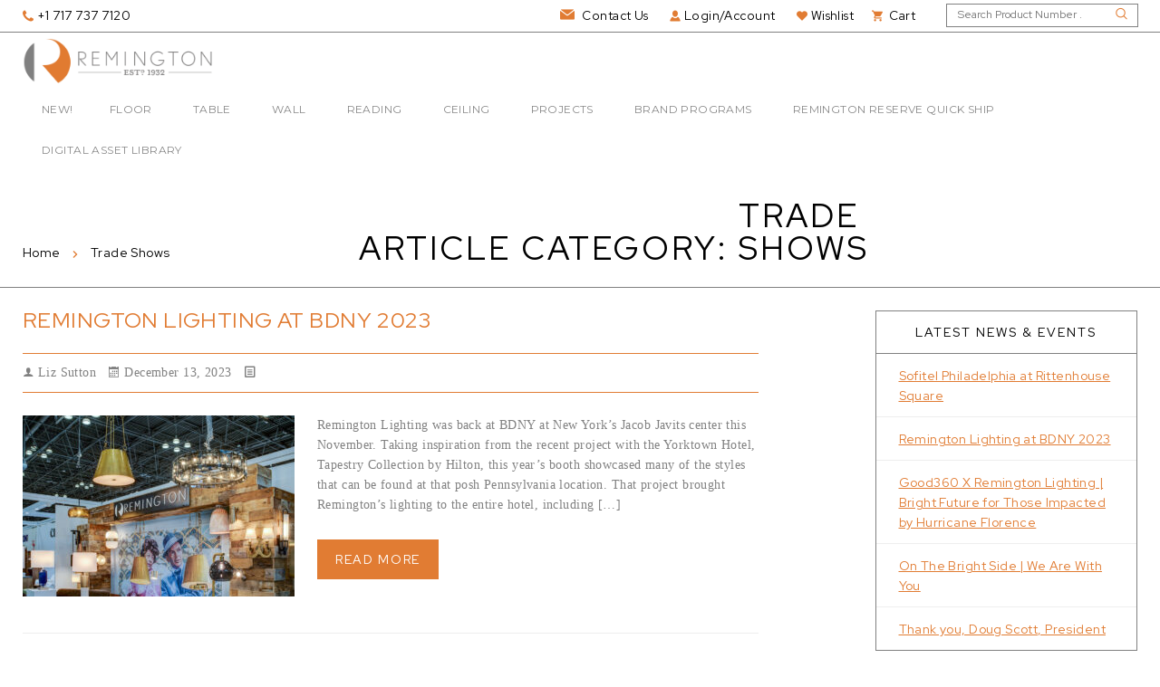

--- FILE ---
content_type: text/html; charset=UTF-8
request_url: https://remingtonlighting.com/blog/article_category/trade-shows/
body_size: 20584
content:

<!DOCTYPE html>

<html class="no-js" lang="en-US">

    <head>
		<!-- Google Tag Manager -->
        <script>(function(w,d,s,l,i){w[l]=w[l]||[];w[l].push({'gtm.start':
        new Date().getTime(),event:'gtm.js'});var f=d.getElementsByTagName(s)[0],
        j=d.createElement(s),dl=l!='dataLayer'?'&l='+l:'';j.async=true;j.src=
        'https://www.googletagmanager.com/gtm.js?id='+i+dl;f.parentNode.insertBefore(j,f);
        })(window,document,'script','dataLayer','GTM-5J5HNX3');</script>
        <!-- End Google Tag Manager -->

        <meta name="google-site-verification" content="KUjNK5Y0B9w9ant9GN5qt_c5_xWnH7nYouNXiPbUlAo" />

        <link href="https://remingtonlighting.com/content/themes/remingtonlamp/assets/skins/minimal/orange.css" rel="stylesheet">

        <meta charset="utf-8">

        <meta http-equiv="X-UA-Compatible" content="IE=edge">

        <meta name="viewport" content="width=device-width, initial-scale=1">

        <meta name='robots' content='index, follow, max-image-preview:large, max-snippet:-1, max-video-preview:-1' />
	<style>img:is([sizes="auto" i], [sizes^="auto," i]) { contain-intrinsic-size: 3000px 1500px }</style>
	<!-- Google Analytics Plugin not yet configured -->

	<!-- This site is optimized with the Yoast SEO plugin v26.8 - https://yoast.com/product/yoast-seo-wordpress/ -->
	<title>Remington Lighting Trade Fairs | Luxury Hotel Lighting</title>
	<link rel="canonical" href="https://remingtonlighting.com/blog/article_category/trade-shows/" />
	<meta property="og:locale" content="en_US" />
	<meta property="og:type" content="article" />
	<meta property="og:title" content="Remington Lighting Trade Fairs | Luxury Hotel Lighting" />
	<meta property="og:url" content="https://remingtonlighting.com/blog/article_category/trade-shows/" />
	<meta property="og:site_name" content="Remington Lighting" />
	<meta property="og:image" content="https://remingtonlighting.com/content/uploads/2025/10/Custom-Lookbook-Cover-scaled.jpg" />
	<meta property="og:image:width" content="1978" />
	<meta property="og:image:height" content="2560" />
	<meta property="og:image:type" content="image/jpeg" />
	<meta name="twitter:card" content="summary_large_image" />
	<script type="application/ld+json" class="yoast-schema-graph">{"@context":"https://schema.org","@graph":[{"@type":"CollectionPage","@id":"https://remingtonlighting.com/blog/article_category/trade-shows/","url":"https://remingtonlighting.com/blog/article_category/trade-shows/","name":"Remington Lighting Trade Fairs | Luxury Hotel Lighting","isPartOf":{"@id":"https://remingtonlighting.com/#website"},"primaryImageOfPage":{"@id":"https://remingtonlighting.com/blog/article_category/trade-shows/#primaryimage"},"image":{"@id":"https://remingtonlighting.com/blog/article_category/trade-shows/#primaryimage"},"thumbnailUrl":"https://remingtonlighting.com/content/uploads/2023/12/Remington-15.jpg","breadcrumb":{"@id":"https://remingtonlighting.com/blog/article_category/trade-shows/#breadcrumb"},"inLanguage":"en-US"},{"@type":"ImageObject","inLanguage":"en-US","@id":"https://remingtonlighting.com/blog/article_category/trade-shows/#primaryimage","url":"https://remingtonlighting.com/content/uploads/2023/12/Remington-15.jpg","contentUrl":"https://remingtonlighting.com/content/uploads/2023/12/Remington-15.jpg","width":1200,"height":900,"caption":"Remington Lighting's Booth at BDNY 2023 at New York's Jacob Javtis Center."},{"@type":"BreadcrumbList","@id":"https://remingtonlighting.com/blog/article_category/trade-shows/#breadcrumb","itemListElement":[{"@type":"ListItem","position":1,"name":"Home","item":"https://remingtonlighting.com/"},{"@type":"ListItem","position":2,"name":"Trade Shows"}]},{"@type":"WebSite","@id":"https://remingtonlighting.com/#website","url":"https://remingtonlighting.com/","name":"Remington Lighting","description":"","publisher":{"@id":"https://remingtonlighting.com/#organization"},"potentialAction":[{"@type":"SearchAction","target":{"@type":"EntryPoint","urlTemplate":"https://remingtonlighting.com/?s={search_term_string}"},"query-input":{"@type":"PropertyValueSpecification","valueRequired":true,"valueName":"search_term_string"}}],"inLanguage":"en-US"},{"@type":"Organization","@id":"https://remingtonlighting.com/#organization","name":"Remington Lighting","url":"https://remingtonlighting.com/","logo":{"@type":"ImageObject","inLanguage":"en-US","@id":"https://remingtonlighting.com/#/schema/logo/image/","url":"https://remingtonlighting.com/content/uploads/2025/09/Main-Logo-Mark-ONLY-2.png","contentUrl":"https://remingtonlighting.com/content/uploads/2025/09/Main-Logo-Mark-ONLY-2.png","width":664,"height":664,"caption":"Remington Lighting"},"image":{"@id":"https://remingtonlighting.com/#/schema/logo/image/"},"sameAs":["https://www.facebook.com/remingtonlighting/","https://www.instagram.com/remingtonlighting/","https://www.linkedin.com/company/42917859"]}]}</script>
	<!-- / Yoast SEO plugin. -->


<link rel='dns-prefetch' href='//www.googletagmanager.com' />
<link rel='dns-prefetch' href='//fonts.googleapis.com' />
<link rel="alternate" type="application/rss+xml" title="Remington Lighting &raquo; Trade Shows Article Category Feed" href="https://remingtonlighting.com/blog/article_category/trade-shows/feed/" />
<script type="text/javascript">
/* <![CDATA[ */
window._wpemojiSettings = {"baseUrl":"https:\/\/s.w.org\/images\/core\/emoji\/16.0.1\/72x72\/","ext":".png","svgUrl":"https:\/\/s.w.org\/images\/core\/emoji\/16.0.1\/svg\/","svgExt":".svg","source":{"concatemoji":"https:\/\/remingtonlighting.com\/wp-includes\/js\/wp-emoji-release.min.js?ver=6.8.3"}};
/*! This file is auto-generated */
!function(s,n){var o,i,e;function c(e){try{var t={supportTests:e,timestamp:(new Date).valueOf()};sessionStorage.setItem(o,JSON.stringify(t))}catch(e){}}function p(e,t,n){e.clearRect(0,0,e.canvas.width,e.canvas.height),e.fillText(t,0,0);var t=new Uint32Array(e.getImageData(0,0,e.canvas.width,e.canvas.height).data),a=(e.clearRect(0,0,e.canvas.width,e.canvas.height),e.fillText(n,0,0),new Uint32Array(e.getImageData(0,0,e.canvas.width,e.canvas.height).data));return t.every(function(e,t){return e===a[t]})}function u(e,t){e.clearRect(0,0,e.canvas.width,e.canvas.height),e.fillText(t,0,0);for(var n=e.getImageData(16,16,1,1),a=0;a<n.data.length;a++)if(0!==n.data[a])return!1;return!0}function f(e,t,n,a){switch(t){case"flag":return n(e,"\ud83c\udff3\ufe0f\u200d\u26a7\ufe0f","\ud83c\udff3\ufe0f\u200b\u26a7\ufe0f")?!1:!n(e,"\ud83c\udde8\ud83c\uddf6","\ud83c\udde8\u200b\ud83c\uddf6")&&!n(e,"\ud83c\udff4\udb40\udc67\udb40\udc62\udb40\udc65\udb40\udc6e\udb40\udc67\udb40\udc7f","\ud83c\udff4\u200b\udb40\udc67\u200b\udb40\udc62\u200b\udb40\udc65\u200b\udb40\udc6e\u200b\udb40\udc67\u200b\udb40\udc7f");case"emoji":return!a(e,"\ud83e\udedf")}return!1}function g(e,t,n,a){var r="undefined"!=typeof WorkerGlobalScope&&self instanceof WorkerGlobalScope?new OffscreenCanvas(300,150):s.createElement("canvas"),o=r.getContext("2d",{willReadFrequently:!0}),i=(o.textBaseline="top",o.font="600 32px Arial",{});return e.forEach(function(e){i[e]=t(o,e,n,a)}),i}function t(e){var t=s.createElement("script");t.src=e,t.defer=!0,s.head.appendChild(t)}"undefined"!=typeof Promise&&(o="wpEmojiSettingsSupports",i=["flag","emoji"],n.supports={everything:!0,everythingExceptFlag:!0},e=new Promise(function(e){s.addEventListener("DOMContentLoaded",e,{once:!0})}),new Promise(function(t){var n=function(){try{var e=JSON.parse(sessionStorage.getItem(o));if("object"==typeof e&&"number"==typeof e.timestamp&&(new Date).valueOf()<e.timestamp+604800&&"object"==typeof e.supportTests)return e.supportTests}catch(e){}return null}();if(!n){if("undefined"!=typeof Worker&&"undefined"!=typeof OffscreenCanvas&&"undefined"!=typeof URL&&URL.createObjectURL&&"undefined"!=typeof Blob)try{var e="postMessage("+g.toString()+"("+[JSON.stringify(i),f.toString(),p.toString(),u.toString()].join(",")+"));",a=new Blob([e],{type:"text/javascript"}),r=new Worker(URL.createObjectURL(a),{name:"wpTestEmojiSupports"});return void(r.onmessage=function(e){c(n=e.data),r.terminate(),t(n)})}catch(e){}c(n=g(i,f,p,u))}t(n)}).then(function(e){for(var t in e)n.supports[t]=e[t],n.supports.everything=n.supports.everything&&n.supports[t],"flag"!==t&&(n.supports.everythingExceptFlag=n.supports.everythingExceptFlag&&n.supports[t]);n.supports.everythingExceptFlag=n.supports.everythingExceptFlag&&!n.supports.flag,n.DOMReady=!1,n.readyCallback=function(){n.DOMReady=!0}}).then(function(){return e}).then(function(){var e;n.supports.everything||(n.readyCallback(),(e=n.source||{}).concatemoji?t(e.concatemoji):e.wpemoji&&e.twemoji&&(t(e.twemoji),t(e.wpemoji)))}))}((window,document),window._wpemojiSettings);
/* ]]> */
</script>
<link rel='stylesheet' id='yith_woocompare_page-css' href='https://remingtonlighting.com/content/plugins/yith-woocommerce-compare-premium/assets/css/style.css?ver=6.8.3' type='text/css' media='all' />
<style id='yith_woocompare_page-inline-css' type='text/css'>

				#yith-woocompare-cat-nav h3 {
                    color: #333333;
                }
                #yith-woocompare-cat-nav li a {
                    color: #777777;
                }
                #yith-woocompare-cat-nav li a:hover, #yith-woocompare-cat-nav li .active {
                    color: #333333;
                }
                table.compare-list .remove a {
                    color: #777777;
                }
                table.compare-list .remove a:hover {
                    color: #333333;
                }
                a.button.yith_woocompare_clear, table.compare-list .product_info .button, table.compare-list .add-to-cart .button, table.compare-list .added_to_cart {
                    color: #ffffff;
                    background-color: #b2b2b2;
                }
               	a.button.yith_woocompare_clear:hover, table.compare-list .product_info .button:hover, table.compare-list .add-to-cart .button:hover, table.compare-list .added_to_cart:hover {
                    color: #ffffff;
                    background-color: #303030;
                }
                table.compare-list .rating .star-rating {
                    color: #303030;
                }
                #yith-woocompare-related .yith-woocompare-related-title {
                    color: #333333;
                }
                #yith-woocompare-related .related-products .button {
                    color: #ffffff;
                    background-color: #b2b2b2;
                }
                #yith-woocompare-related .related-products .button:hover {
                    color: #ffffff;
                    background-color: #303030;
                }
                #yith-woocompare-share h3 {
                    color: #333333;
                }
                table.compare-list tr.different, table.compare-list tr.different th {
                	background-color: #e4e4e4 !important;
                }
</style>
<link rel='stylesheet' id='jquery-fixedheadertable-style-css' href='https://remingtonlighting.com/content/plugins/yith-woocommerce-compare-premium/assets/css/jquery.dataTables.css?ver=1.10.18' type='text/css' media='all' />
<style id='wp-emoji-styles-inline-css' type='text/css'>

	img.wp-smiley, img.emoji {
		display: inline !important;
		border: none !important;
		box-shadow: none !important;
		height: 1em !important;
		width: 1em !important;
		margin: 0 0.07em !important;
		vertical-align: -0.1em !important;
		background: none !important;
		padding: 0 !important;
	}
</style>
<link rel='stylesheet' id='wp-block-library-css' href='https://remingtonlighting.com/wp-includes/css/dist/block-library/style.min.css?ver=6.8.3' type='text/css' media='all' />
<style id='classic-theme-styles-inline-css' type='text/css'>
/*! This file is auto-generated */
.wp-block-button__link{color:#fff;background-color:#32373c;border-radius:9999px;box-shadow:none;text-decoration:none;padding:calc(.667em + 2px) calc(1.333em + 2px);font-size:1.125em}.wp-block-file__button{background:#32373c;color:#fff;text-decoration:none}
</style>
<style id='global-styles-inline-css' type='text/css'>
:root{--wp--preset--aspect-ratio--square: 1;--wp--preset--aspect-ratio--4-3: 4/3;--wp--preset--aspect-ratio--3-4: 3/4;--wp--preset--aspect-ratio--3-2: 3/2;--wp--preset--aspect-ratio--2-3: 2/3;--wp--preset--aspect-ratio--16-9: 16/9;--wp--preset--aspect-ratio--9-16: 9/16;--wp--preset--color--black: #000000;--wp--preset--color--cyan-bluish-gray: #abb8c3;--wp--preset--color--white: #ffffff;--wp--preset--color--pale-pink: #f78da7;--wp--preset--color--vivid-red: #cf2e2e;--wp--preset--color--luminous-vivid-orange: #ff6900;--wp--preset--color--luminous-vivid-amber: #fcb900;--wp--preset--color--light-green-cyan: #7bdcb5;--wp--preset--color--vivid-green-cyan: #00d084;--wp--preset--color--pale-cyan-blue: #8ed1fc;--wp--preset--color--vivid-cyan-blue: #0693e3;--wp--preset--color--vivid-purple: #9b51e0;--wp--preset--gradient--vivid-cyan-blue-to-vivid-purple: linear-gradient(135deg,rgba(6,147,227,1) 0%,rgb(155,81,224) 100%);--wp--preset--gradient--light-green-cyan-to-vivid-green-cyan: linear-gradient(135deg,rgb(122,220,180) 0%,rgb(0,208,130) 100%);--wp--preset--gradient--luminous-vivid-amber-to-luminous-vivid-orange: linear-gradient(135deg,rgba(252,185,0,1) 0%,rgba(255,105,0,1) 100%);--wp--preset--gradient--luminous-vivid-orange-to-vivid-red: linear-gradient(135deg,rgba(255,105,0,1) 0%,rgb(207,46,46) 100%);--wp--preset--gradient--very-light-gray-to-cyan-bluish-gray: linear-gradient(135deg,rgb(238,238,238) 0%,rgb(169,184,195) 100%);--wp--preset--gradient--cool-to-warm-spectrum: linear-gradient(135deg,rgb(74,234,220) 0%,rgb(151,120,209) 20%,rgb(207,42,186) 40%,rgb(238,44,130) 60%,rgb(251,105,98) 80%,rgb(254,248,76) 100%);--wp--preset--gradient--blush-light-purple: linear-gradient(135deg,rgb(255,206,236) 0%,rgb(152,150,240) 100%);--wp--preset--gradient--blush-bordeaux: linear-gradient(135deg,rgb(254,205,165) 0%,rgb(254,45,45) 50%,rgb(107,0,62) 100%);--wp--preset--gradient--luminous-dusk: linear-gradient(135deg,rgb(255,203,112) 0%,rgb(199,81,192) 50%,rgb(65,88,208) 100%);--wp--preset--gradient--pale-ocean: linear-gradient(135deg,rgb(255,245,203) 0%,rgb(182,227,212) 50%,rgb(51,167,181) 100%);--wp--preset--gradient--electric-grass: linear-gradient(135deg,rgb(202,248,128) 0%,rgb(113,206,126) 100%);--wp--preset--gradient--midnight: linear-gradient(135deg,rgb(2,3,129) 0%,rgb(40,116,252) 100%);--wp--preset--font-size--small: 13px;--wp--preset--font-size--medium: 20px;--wp--preset--font-size--large: 36px;--wp--preset--font-size--x-large: 42px;--wp--preset--spacing--20: 0.44rem;--wp--preset--spacing--30: 0.67rem;--wp--preset--spacing--40: 1rem;--wp--preset--spacing--50: 1.5rem;--wp--preset--spacing--60: 2.25rem;--wp--preset--spacing--70: 3.38rem;--wp--preset--spacing--80: 5.06rem;--wp--preset--shadow--natural: 6px 6px 9px rgba(0, 0, 0, 0.2);--wp--preset--shadow--deep: 12px 12px 50px rgba(0, 0, 0, 0.4);--wp--preset--shadow--sharp: 6px 6px 0px rgba(0, 0, 0, 0.2);--wp--preset--shadow--outlined: 6px 6px 0px -3px rgba(255, 255, 255, 1), 6px 6px rgba(0, 0, 0, 1);--wp--preset--shadow--crisp: 6px 6px 0px rgba(0, 0, 0, 1);}:where(.is-layout-flex){gap: 0.5em;}:where(.is-layout-grid){gap: 0.5em;}body .is-layout-flex{display: flex;}.is-layout-flex{flex-wrap: wrap;align-items: center;}.is-layout-flex > :is(*, div){margin: 0;}body .is-layout-grid{display: grid;}.is-layout-grid > :is(*, div){margin: 0;}:where(.wp-block-columns.is-layout-flex){gap: 2em;}:where(.wp-block-columns.is-layout-grid){gap: 2em;}:where(.wp-block-post-template.is-layout-flex){gap: 1.25em;}:where(.wp-block-post-template.is-layout-grid){gap: 1.25em;}.has-black-color{color: var(--wp--preset--color--black) !important;}.has-cyan-bluish-gray-color{color: var(--wp--preset--color--cyan-bluish-gray) !important;}.has-white-color{color: var(--wp--preset--color--white) !important;}.has-pale-pink-color{color: var(--wp--preset--color--pale-pink) !important;}.has-vivid-red-color{color: var(--wp--preset--color--vivid-red) !important;}.has-luminous-vivid-orange-color{color: var(--wp--preset--color--luminous-vivid-orange) !important;}.has-luminous-vivid-amber-color{color: var(--wp--preset--color--luminous-vivid-amber) !important;}.has-light-green-cyan-color{color: var(--wp--preset--color--light-green-cyan) !important;}.has-vivid-green-cyan-color{color: var(--wp--preset--color--vivid-green-cyan) !important;}.has-pale-cyan-blue-color{color: var(--wp--preset--color--pale-cyan-blue) !important;}.has-vivid-cyan-blue-color{color: var(--wp--preset--color--vivid-cyan-blue) !important;}.has-vivid-purple-color{color: var(--wp--preset--color--vivid-purple) !important;}.has-black-background-color{background-color: var(--wp--preset--color--black) !important;}.has-cyan-bluish-gray-background-color{background-color: var(--wp--preset--color--cyan-bluish-gray) !important;}.has-white-background-color{background-color: var(--wp--preset--color--white) !important;}.has-pale-pink-background-color{background-color: var(--wp--preset--color--pale-pink) !important;}.has-vivid-red-background-color{background-color: var(--wp--preset--color--vivid-red) !important;}.has-luminous-vivid-orange-background-color{background-color: var(--wp--preset--color--luminous-vivid-orange) !important;}.has-luminous-vivid-amber-background-color{background-color: var(--wp--preset--color--luminous-vivid-amber) !important;}.has-light-green-cyan-background-color{background-color: var(--wp--preset--color--light-green-cyan) !important;}.has-vivid-green-cyan-background-color{background-color: var(--wp--preset--color--vivid-green-cyan) !important;}.has-pale-cyan-blue-background-color{background-color: var(--wp--preset--color--pale-cyan-blue) !important;}.has-vivid-cyan-blue-background-color{background-color: var(--wp--preset--color--vivid-cyan-blue) !important;}.has-vivid-purple-background-color{background-color: var(--wp--preset--color--vivid-purple) !important;}.has-black-border-color{border-color: var(--wp--preset--color--black) !important;}.has-cyan-bluish-gray-border-color{border-color: var(--wp--preset--color--cyan-bluish-gray) !important;}.has-white-border-color{border-color: var(--wp--preset--color--white) !important;}.has-pale-pink-border-color{border-color: var(--wp--preset--color--pale-pink) !important;}.has-vivid-red-border-color{border-color: var(--wp--preset--color--vivid-red) !important;}.has-luminous-vivid-orange-border-color{border-color: var(--wp--preset--color--luminous-vivid-orange) !important;}.has-luminous-vivid-amber-border-color{border-color: var(--wp--preset--color--luminous-vivid-amber) !important;}.has-light-green-cyan-border-color{border-color: var(--wp--preset--color--light-green-cyan) !important;}.has-vivid-green-cyan-border-color{border-color: var(--wp--preset--color--vivid-green-cyan) !important;}.has-pale-cyan-blue-border-color{border-color: var(--wp--preset--color--pale-cyan-blue) !important;}.has-vivid-cyan-blue-border-color{border-color: var(--wp--preset--color--vivid-cyan-blue) !important;}.has-vivid-purple-border-color{border-color: var(--wp--preset--color--vivid-purple) !important;}.has-vivid-cyan-blue-to-vivid-purple-gradient-background{background: var(--wp--preset--gradient--vivid-cyan-blue-to-vivid-purple) !important;}.has-light-green-cyan-to-vivid-green-cyan-gradient-background{background: var(--wp--preset--gradient--light-green-cyan-to-vivid-green-cyan) !important;}.has-luminous-vivid-amber-to-luminous-vivid-orange-gradient-background{background: var(--wp--preset--gradient--luminous-vivid-amber-to-luminous-vivid-orange) !important;}.has-luminous-vivid-orange-to-vivid-red-gradient-background{background: var(--wp--preset--gradient--luminous-vivid-orange-to-vivid-red) !important;}.has-very-light-gray-to-cyan-bluish-gray-gradient-background{background: var(--wp--preset--gradient--very-light-gray-to-cyan-bluish-gray) !important;}.has-cool-to-warm-spectrum-gradient-background{background: var(--wp--preset--gradient--cool-to-warm-spectrum) !important;}.has-blush-light-purple-gradient-background{background: var(--wp--preset--gradient--blush-light-purple) !important;}.has-blush-bordeaux-gradient-background{background: var(--wp--preset--gradient--blush-bordeaux) !important;}.has-luminous-dusk-gradient-background{background: var(--wp--preset--gradient--luminous-dusk) !important;}.has-pale-ocean-gradient-background{background: var(--wp--preset--gradient--pale-ocean) !important;}.has-electric-grass-gradient-background{background: var(--wp--preset--gradient--electric-grass) !important;}.has-midnight-gradient-background{background: var(--wp--preset--gradient--midnight) !important;}.has-small-font-size{font-size: var(--wp--preset--font-size--small) !important;}.has-medium-font-size{font-size: var(--wp--preset--font-size--medium) !important;}.has-large-font-size{font-size: var(--wp--preset--font-size--large) !important;}.has-x-large-font-size{font-size: var(--wp--preset--font-size--x-large) !important;}
:where(.wp-block-post-template.is-layout-flex){gap: 1.25em;}:where(.wp-block-post-template.is-layout-grid){gap: 1.25em;}
:where(.wp-block-columns.is-layout-flex){gap: 2em;}:where(.wp-block-columns.is-layout-grid){gap: 2em;}
:root :where(.wp-block-pullquote){font-size: 1.5em;line-height: 1.6;}
</style>
<link rel='stylesheet' id='plyr-css-css' href='https://remingtonlighting.com/content/plugins/easy-video-player/lib/plyr.css?ver=6.8.3' type='text/css' media='all' />
<link rel='stylesheet' id='ubermenu-montserrat-css' href='//fonts.googleapis.com/css?family=Montserrat%3A%2C300%2C400%2C700&#038;ver=6.8.3' type='text/css' media='all' />
<link rel='stylesheet' id='widgetopts-styles-css' href='https://remingtonlighting.com/content/plugins/widget-options/assets/css/widget-options.css?ver=4.1.2' type='text/css' media='all' />
<link rel='stylesheet' id='woocommerce-wishlists-css' href='https://remingtonlighting.com/content/plugins/woocommerce-wishlists/assets/css/woocommerce-wishlists.min.css?ver=2.3.6' type='text/css' media='all' />
<style id='woocommerce-inline-inline-css' type='text/css'>
.woocommerce form .form-row .required { visibility: visible; }
</style>
<link rel='stylesheet' id='jquery-colorbox-css' href='https://remingtonlighting.com/content/plugins/yith-woocommerce-compare-premium/assets/css/colorbox.css?ver=6.8.3' type='text/css' media='all' />
<link rel='stylesheet' id='brands-styles-css' href='https://remingtonlighting.com/content/plugins/woocommerce/assets/css/brands.css?ver=10.1.3' type='text/css' media='all' />
<link rel='stylesheet' id='normalize-css' href='https://remingtonlighting.com/dist/normalize.min.css?ver=1580220723' type='text/css' media='all' />
<link rel='stylesheet' id='ubermenu-css' href='https://remingtonlighting.com/content/plugins/ubermenu/pro/assets/css/ubermenu.min.css?ver=3.8.5' type='text/css' media='all' />
<link rel='stylesheet' id='site_main-css' href='https://remingtonlighting.com/dist/main.min.css?ver=1580220723' type='text/css' media='all' />
<!--[if IE]>
<link rel='stylesheet' id='site_ie-css' href='https://remingtonlighting.com/dist/ie.min.css?ver=1580220723' type='text/css' media='all' />
<![endif]-->
<link rel='stylesheet' id='site_font-css' href='https://fonts.googleapis.com/css?family=Parisienne%7CRed+Hat+Display%3A400%2C700&#038;display=swap&#038;ver=1574117334' type='text/css' media='all' />
<link rel='stylesheet' id='wp-pagenavi-css' href='https://remingtonlighting.com/content/plugins/wp-pagenavi/pagenavi-css.css?ver=2.70' type='text/css' media='all' />
<link rel='stylesheet' id='searchwp-forms-css' href='https://remingtonlighting.com/content/plugins/searchwp/assets/css/frontend/search-forms.min.css?ver=4.5.1' type='text/css' media='all' />
<link rel='stylesheet' id='cf7cf-style-css' href='https://remingtonlighting.com/content/plugins/cf7-conditional-fields/style.css?ver=2.6.3' type='text/css' media='all' />
<link rel='stylesheet' id='ubermenu-vanilla-css' href='https://remingtonlighting.com/content/plugins/ubermenu/assets/css/skins/vanilla.css?ver=6.8.3' type='text/css' media='all' />
<link rel='stylesheet' id='ubermenu-font-awesome-all-css' href='https://remingtonlighting.com/content/plugins/ubermenu/assets/fontawesome/css/all.min.css?ver=6.8.3' type='text/css' media='all' />
<script type="text/javascript" id="plyr-js-js-extra">
/* <![CDATA[ */
var easy_video_player = {"plyr_iconUrl":"https:\/\/remingtonlighting.com\/content\/plugins\/easy-video-player\/lib\/plyr.svg","plyr_blankVideo":"https:\/\/remingtonlighting.com\/content\/plugins\/easy-video-player\/lib\/blank.mp4"};
/* ]]> */
</script>
<script type="text/javascript" src="https://remingtonlighting.com/content/plugins/easy-video-player/lib/plyr.js?ver=6.8.3" id="plyr-js-js"></script>
<script type="text/javascript" src="https://remingtonlighting.com/wp-includes/js/jquery/jquery.min.js?ver=3.7.1" id="jquery-core-js"></script>
<script type="text/javascript" src="https://remingtonlighting.com/wp-includes/js/jquery/jquery-migrate.min.js?ver=3.4.1" id="jquery-migrate-js"></script>
<script type="text/javascript" src="https://remingtonlighting.com/content/plugins/woocommerce/assets/js/jquery-blockui/jquery.blockUI.min.js?ver=2.7.0-wc.10.1.3" id="jquery-blockui-js" data-wp-strategy="defer"></script>
<script type="text/javascript" id="wc-add-to-cart-js-extra">
/* <![CDATA[ */
var wc_add_to_cart_params = {"ajax_url":"\/wp-admin\/admin-ajax.php","wc_ajax_url":"\/?wc-ajax=%%endpoint%%","i18n_view_cart":"View cart","cart_url":"https:\/\/remingtonlighting.com\/cart\/","is_cart":"","cart_redirect_after_add":"no"};
/* ]]> */
</script>
<script type="text/javascript" src="https://remingtonlighting.com/content/plugins/woocommerce/assets/js/frontend/add-to-cart.min.js?ver=10.1.3" id="wc-add-to-cart-js" defer="defer" data-wp-strategy="defer"></script>
<script type="text/javascript" src="https://remingtonlighting.com/content/plugins/woocommerce/assets/js/js-cookie/js.cookie.min.js?ver=2.1.4-wc.10.1.3" id="js-cookie-js" data-wp-strategy="defer"></script>
<script type="text/javascript" src="https://remingtonlighting.com/content/themes/remingtonlamp/assets/js/vendor/modernizr.min.js?ver=2.8.2" id="modernizr-js"></script>

<!-- Google tag (gtag.js) snippet added by Site Kit -->
<!-- Google Analytics snippet added by Site Kit -->
<script type="text/javascript" src="https://www.googletagmanager.com/gtag/js?id=GT-NSSM9WQC" id="google_gtagjs-js" async></script>
<script type="text/javascript" id="google_gtagjs-js-after">
/* <![CDATA[ */
window.dataLayer = window.dataLayer || [];function gtag(){dataLayer.push(arguments);}
gtag("set","linker",{"domains":["remingtonlighting.com"]});
gtag("js", new Date());
gtag("set", "developer_id.dZTNiMT", true);
gtag("config", "GT-NSSM9WQC");
 window._googlesitekit = window._googlesitekit || {}; window._googlesitekit.throttledEvents = []; window._googlesitekit.gtagEvent = (name, data) => { var key = JSON.stringify( { name, data } ); if ( !! window._googlesitekit.throttledEvents[ key ] ) { return; } window._googlesitekit.throttledEvents[ key ] = true; setTimeout( () => { delete window._googlesitekit.throttledEvents[ key ]; }, 5 ); gtag( "event", name, { ...data, event_source: "site-kit" } ); }; 
/* ]]> */
</script>
<link rel="https://api.w.org/" href="https://remingtonlighting.com/wp-json/" /><meta name="generator" content="Site Kit by Google 1.171.0" /><style id="ubermenu-custom-generated-css">
/** Font Awesome 4 Compatibility **/
.fa{font-style:normal;font-variant:normal;font-weight:normal;font-family:FontAwesome;}

/** UberMenu Responsive Styles (Breakpoint Setting) **/
@media screen and (min-width: 1025px){
  .ubermenu{ display:block !important; } .ubermenu-responsive .ubermenu-item.ubermenu-hide-desktop{ display:none !important; } .ubermenu-responsive.ubermenu-retractors-responsive .ubermenu-retractor-mobile{ display:none; }  /* Top level items full height */ .ubermenu.ubermenu-horizontal.ubermenu-items-vstretch .ubermenu-nav{   display:flex;   align-items:stretch; } .ubermenu.ubermenu-horizontal.ubermenu-items-vstretch .ubermenu-item.ubermenu-item-level-0{   display:flex;   flex-direction:column; } .ubermenu.ubermenu-horizontal.ubermenu-items-vstretch .ubermenu-item.ubermenu-item-level-0 > .ubermenu-target{   flex:1;   display:flex;   align-items:center; flex-wrap:wrap; } .ubermenu.ubermenu-horizontal.ubermenu-items-vstretch .ubermenu-item.ubermenu-item-level-0 > .ubermenu-target > .ubermenu-target-divider{ position:static; flex-basis:100%; } .ubermenu.ubermenu-horizontal.ubermenu-items-vstretch .ubermenu-item.ubermenu-item-level-0 > .ubermenu-target.ubermenu-item-layout-image_left > .ubermenu-target-text{ padding-left:1em; } .ubermenu.ubermenu-horizontal.ubermenu-items-vstretch .ubermenu-item.ubermenu-item-level-0 > .ubermenu-target.ubermenu-item-layout-image_right > .ubermenu-target-text{ padding-right:1em; } .ubermenu.ubermenu-horizontal.ubermenu-items-vstretch .ubermenu-item.ubermenu-item-level-0 > .ubermenu-target.ubermenu-item-layout-image_above, .ubermenu.ubermenu-horizontal.ubermenu-items-vstretch .ubermenu-item.ubermenu-item-level-0 > .ubermenu-target.ubermenu-item-layout-image_below{ flex-direction:column; } .ubermenu.ubermenu-horizontal.ubermenu-items-vstretch .ubermenu-item.ubermenu-item-level-0 > .ubermenu-submenu-drop{   top:100%; } .ubermenu.ubermenu-horizontal.ubermenu-items-vstretch .ubermenu-item-level-0:not(.ubermenu-align-right) + .ubermenu-item.ubermenu-align-right{ margin-left:auto; } .ubermenu.ubermenu-horizontal.ubermenu-items-vstretch .ubermenu-item.ubermenu-item-level-0 > .ubermenu-target.ubermenu-content-align-left{   justify-content:flex-start; } .ubermenu.ubermenu-horizontal.ubermenu-items-vstretch .ubermenu-item.ubermenu-item-level-0 > .ubermenu-target.ubermenu-content-align-center{   justify-content:center; } .ubermenu.ubermenu-horizontal.ubermenu-items-vstretch .ubermenu-item.ubermenu-item-level-0 > .ubermenu-target.ubermenu-content-align-right{   justify-content:flex-end; }  /* Force current submenu always open but below others */ .ubermenu-force-current-submenu .ubermenu-item-level-0.ubermenu-current-menu-item > .ubermenu-submenu-drop, .ubermenu-force-current-submenu .ubermenu-item-level-0.ubermenu-current-menu-ancestor > .ubermenu-submenu-drop {     display: block!important;     opacity: 1!important;     visibility: visible!important;     margin: 0!important;     top: auto!important;     height: auto;     z-index:19; }   /* Invert Horizontal menu to make subs go up */ .ubermenu-invert.ubermenu-horizontal .ubermenu-item-level-0 > .ubermenu-submenu-drop, .ubermenu-invert.ubermenu-horizontal.ubermenu-items-vstretch .ubermenu-item.ubermenu-item-level-0>.ubermenu-submenu-drop{  top:auto;  bottom:100%; } .ubermenu-invert.ubermenu-horizontal.ubermenu-sub-indicators .ubermenu-item-level-0.ubermenu-has-submenu-drop > .ubermenu-target > .ubermenu-sub-indicator{ transform:rotate(180deg); } /* Make second level flyouts fly up */ .ubermenu-invert.ubermenu-horizontal .ubermenu-submenu .ubermenu-item.ubermenu-active > .ubermenu-submenu-type-flyout{     top:auto;     bottom:0; } /* Clip the submenus properly when inverted */ .ubermenu-invert.ubermenu-horizontal .ubermenu-item-level-0 > .ubermenu-submenu-drop{     clip: rect(-5000px,5000px,auto,-5000px); }    /* Invert Vertical menu to make subs go left */ .ubermenu-invert.ubermenu-vertical .ubermenu-item-level-0 > .ubermenu-submenu-drop{   right:100%;   left:auto; } .ubermenu-invert.ubermenu-vertical.ubermenu-sub-indicators .ubermenu-item-level-0.ubermenu-item-has-children > .ubermenu-target > .ubermenu-sub-indicator{   right:auto;   left:10px; transform:rotate(90deg); } .ubermenu-vertical.ubermenu-invert .ubermenu-item > .ubermenu-submenu-drop {   clip: rect(-5000px,5000px,5000px,-5000px); } /* Vertical Flyout > Flyout */ .ubermenu-vertical.ubermenu-invert.ubermenu-sub-indicators .ubermenu-has-submenu-drop > .ubermenu-target{   padding-left:25px; } .ubermenu-vertical.ubermenu-invert .ubermenu-item > .ubermenu-target > .ubermenu-sub-indicator {   right:auto;   left:10px;   transform:rotate(90deg); } .ubermenu-vertical.ubermenu-invert .ubermenu-item > .ubermenu-submenu-drop.ubermenu-submenu-type-flyout, .ubermenu-vertical.ubermenu-invert .ubermenu-submenu-type-flyout > .ubermenu-item > .ubermenu-submenu-drop {   right: 100%;   left: auto; }  .ubermenu-responsive-toggle{ display:none; }
}
@media screen and (max-width: 1024px){
   .ubermenu-responsive-toggle, .ubermenu-sticky-toggle-wrapper { display: block; }  .ubermenu-responsive{ width:100%; max-height:600px; visibility:visible; overflow:visible;  -webkit-transition:max-height 1s ease-in; transition:max-height .3s ease-in; } .ubermenu-responsive.ubermenu-mobile-accordion:not(.ubermenu-mobile-modal):not(.ubermenu-in-transition):not(.ubermenu-responsive-collapse){ max-height:none; } .ubermenu-responsive.ubermenu-items-align-center{   text-align:left; } .ubermenu-responsive.ubermenu{ margin:0; } .ubermenu-responsive.ubermenu .ubermenu-nav{ display:block; }  .ubermenu-responsive.ubermenu-responsive-nocollapse, .ubermenu-repsonsive.ubermenu-no-transitions{ display:block; max-height:none; }  .ubermenu-responsive.ubermenu-responsive-collapse{ max-height:none; visibility:visible; overflow:visible; } .ubermenu-responsive.ubermenu-responsive-collapse{ max-height:0; overflow:hidden !important; visibility:hidden; } .ubermenu-responsive.ubermenu-in-transition, .ubermenu-responsive.ubermenu-in-transition .ubermenu-nav{ overflow:hidden !important; visibility:visible; } .ubermenu-responsive.ubermenu-responsive-collapse:not(.ubermenu-in-transition){ border-top-width:0; border-bottom-width:0; } .ubermenu-responsive.ubermenu-responsive-collapse .ubermenu-item .ubermenu-submenu{ display:none; }  .ubermenu-responsive .ubermenu-item-level-0{ width:50%; } .ubermenu-responsive.ubermenu-responsive-single-column .ubermenu-item-level-0{ float:none; clear:both; width:100%; } .ubermenu-responsive .ubermenu-item.ubermenu-item-level-0 > .ubermenu-target{ border:none; box-shadow:none; } .ubermenu-responsive .ubermenu-item.ubermenu-has-submenu-flyout{ position:static; } .ubermenu-responsive.ubermenu-sub-indicators .ubermenu-submenu-type-flyout .ubermenu-has-submenu-drop > .ubermenu-target > .ubermenu-sub-indicator{ transform:rotate(0); right:10px; left:auto; } .ubermenu-responsive .ubermenu-nav .ubermenu-item .ubermenu-submenu.ubermenu-submenu-drop{ width:100%; min-width:100%; max-width:100%; top:auto; left:0 !important; } .ubermenu-responsive.ubermenu-has-border .ubermenu-nav .ubermenu-item .ubermenu-submenu.ubermenu-submenu-drop{ left: -1px !important; /* For borders */ } .ubermenu-responsive .ubermenu-submenu.ubermenu-submenu-type-mega > .ubermenu-item.ubermenu-column{ min-height:0; border-left:none;  float:left; /* override left/center/right content alignment */ display:block; } .ubermenu-responsive .ubermenu-item.ubermenu-active > .ubermenu-submenu.ubermenu-submenu-type-mega{     max-height:none;     height:auto;/*prevent overflow scrolling since android is still finicky*/     overflow:visible; } .ubermenu-responsive.ubermenu-transition-slide .ubermenu-item.ubermenu-in-transition > .ubermenu-submenu-drop{ max-height:1000px; /* because of slide transition */ } .ubermenu .ubermenu-submenu-type-flyout .ubermenu-submenu-type-mega{ min-height:0; } .ubermenu.ubermenu-responsive .ubermenu-column, .ubermenu.ubermenu-responsive .ubermenu-column-auto{ min-width:50%; } .ubermenu.ubermenu-responsive .ubermenu-autoclear > .ubermenu-column{ clear:none; } .ubermenu.ubermenu-responsive .ubermenu-column:nth-of-type(2n+1){ clear:both; } .ubermenu.ubermenu-responsive .ubermenu-submenu-retractor-top:not(.ubermenu-submenu-retractor-top-2) .ubermenu-column:nth-of-type(2n+1){ clear:none; } .ubermenu.ubermenu-responsive .ubermenu-submenu-retractor-top:not(.ubermenu-submenu-retractor-top-2) .ubermenu-column:nth-of-type(2n+2){ clear:both; }  .ubermenu-responsive-single-column-subs .ubermenu-submenu .ubermenu-item { float: none; clear: both; width: 100%; min-width: 100%; }  /* Submenu footer content */ .ubermenu .ubermenu-submenu-footer{     position:relative; clear:both;     bottom:auto;     right:auto; }   .ubermenu.ubermenu-responsive .ubermenu-tabs, .ubermenu.ubermenu-responsive .ubermenu-tabs-group, .ubermenu.ubermenu-responsive .ubermenu-tab, .ubermenu.ubermenu-responsive .ubermenu-tab-content-panel{ /** TABS SHOULD BE 100%  ACCORDION */ width:100%; min-width:100%; max-width:100%; left:0; } .ubermenu.ubermenu-responsive .ubermenu-tabs, .ubermenu.ubermenu-responsive .ubermenu-tab-content-panel{ min-height:0 !important;/* Override Inline Style from JS */ } .ubermenu.ubermenu-responsive .ubermenu-tabs{ z-index:15; } .ubermenu.ubermenu-responsive .ubermenu-tab-content-panel{ z-index:20; } /* Tab Layering */ .ubermenu-responsive .ubermenu-tab{ position:relative; } .ubermenu-responsive .ubermenu-tab.ubermenu-active{ position:relative; z-index:20; } .ubermenu-responsive .ubermenu-tab > .ubermenu-target{ border-width:0 0 1px 0; } .ubermenu-responsive.ubermenu-sub-indicators .ubermenu-tabs > .ubermenu-tabs-group > .ubermenu-tab.ubermenu-has-submenu-drop > .ubermenu-target > .ubermenu-sub-indicator{ transform:rotate(0); right:10px; left:auto; }  .ubermenu-responsive .ubermenu-tabs > .ubermenu-tabs-group > .ubermenu-tab > .ubermenu-tab-content-panel{ top:auto; border-width:1px; } .ubermenu-responsive .ubermenu-tab-layout-bottom > .ubermenu-tabs-group{ /*position:relative;*/ }   .ubermenu-reponsive .ubermenu-item-level-0 > .ubermenu-submenu-type-stack{ /* Top Level Stack Columns */ position:relative; }  .ubermenu-responsive .ubermenu-submenu-type-stack .ubermenu-column, .ubermenu-responsive .ubermenu-submenu-type-stack .ubermenu-column-auto{ /* Stack Columns */ width:100%; max-width:100%; }   .ubermenu-responsive .ubermenu-item-mini{ /* Mini items */ min-width:0; width:auto; float:left; clear:none !important; } .ubermenu-responsive .ubermenu-item.ubermenu-item-mini > a.ubermenu-target{ padding-left:20px; padding-right:20px; }   .ubermenu-responsive .ubermenu-item.ubermenu-hide-mobile{ /* Hiding items */ display:none !important; }  .ubermenu-responsive.ubermenu-hide-bkgs .ubermenu-submenu.ubermenu-submenu-bkg-img{ /** Hide Background Images in Submenu */ background-image:none; } .ubermenu.ubermenu-responsive .ubermenu-item-level-0.ubermenu-item-mini{ min-width:0; width:auto; } .ubermenu-vertical .ubermenu-item.ubermenu-item-level-0{ width:100%; } .ubermenu-vertical.ubermenu-sub-indicators .ubermenu-item-level-0.ubermenu-item-has-children > .ubermenu-target > .ubermenu-sub-indicator{ right:10px; left:auto; transform:rotate(0); } .ubermenu-vertical .ubermenu-item.ubermenu-item-level-0.ubermenu-relative.ubermenu-active > .ubermenu-submenu-drop.ubermenu-submenu-align-vertical_parent_item{     top:auto; }   .ubermenu.ubermenu-responsive .ubermenu-tabs{     position:static; } /* Tabs on Mobile with mouse (but not click) - leave space to hover off */ .ubermenu:not(.ubermenu-is-mobile):not(.ubermenu-submenu-indicator-closes) .ubermenu-submenu .ubermenu-tab[data-ubermenu-trigger="mouseover"] .ubermenu-tab-content-panel, .ubermenu:not(.ubermenu-is-mobile):not(.ubermenu-submenu-indicator-closes) .ubermenu-submenu .ubermenu-tab[data-ubermenu-trigger="hover_intent"] .ubermenu-tab-content-panel{     margin-left:6%; width:94%; min-width:94%; }  /* Sub indicator close visibility */ .ubermenu.ubermenu-submenu-indicator-closes .ubermenu-active > .ubermenu-target > .ubermenu-sub-indicator-close{ display:block; display: flex; align-items: center; justify-content: center; } .ubermenu.ubermenu-submenu-indicator-closes .ubermenu-active > .ubermenu-target > .ubermenu-sub-indicator{ display:none; }  .ubermenu .ubermenu-tabs .ubermenu-tab-content-panel{     box-shadow: 0 5px 10px rgba(0,0,0,.075); }  /* When submenus and items go full width, move items back to appropriate positioning */ .ubermenu .ubermenu-submenu-rtl {     direction: ltr; }   /* Fixed position mobile menu */ .ubermenu.ubermenu-mobile-modal{   position:fixed;   z-index:9999999; opacity:1;   top:0;   left:0;   width:100%;   width:100vw;   max-width:100%;   max-width:100vw; height:100%; height:calc(100vh - calc(100vh - 100%)); height:-webkit-fill-available; max-height:calc(100vh - calc(100vh - 100%)); max-height:-webkit-fill-available;   border:none; box-sizing:border-box;    display:flex;   flex-direction:column;   justify-content:flex-start; overflow-y:auto !important; /* for non-accordion mode */ overflow-x:hidden !important; overscroll-behavior: contain; transform:scale(1); transition-duration:.1s; transition-property: all; } .ubermenu.ubermenu-mobile-modal.ubermenu-mobile-accordion.ubermenu-interaction-press{ overflow-y:hidden !important; } .ubermenu.ubermenu-mobile-modal.ubermenu-responsive-collapse{ overflow:hidden !important; opacity:0; transform:scale(.9); visibility:hidden; } .ubermenu.ubermenu-mobile-modal .ubermenu-nav{   flex:1;   overflow-y:auto !important; overscroll-behavior: contain; } .ubermenu.ubermenu-mobile-modal .ubermenu-item-level-0{ margin:0; } .ubermenu.ubermenu-mobile-modal .ubermenu-mobile-close-button{ border:none; background:none; border-radius:0; padding:1em; color:inherit; display:inline-block; text-align:center; font-size:14px; } .ubermenu.ubermenu-mobile-modal .ubermenu-mobile-footer .ubermenu-mobile-close-button{ width: 100%; display: flex; align-items: center; justify-content: center; } .ubermenu.ubermenu-mobile-modal .ubermenu-mobile-footer .ubermenu-mobile-close-button .ubermenu-icon-essential, .ubermenu.ubermenu-mobile-modal .ubermenu-mobile-footer .ubermenu-mobile-close-button .fas.fa-times{ margin-right:.2em; }  /* Header/Footer Mobile content */ .ubermenu .ubermenu-mobile-header, .ubermenu .ubermenu-mobile-footer{ display:block; text-align:center; color:inherit; }  /* Accordion submenus mobile (single column tablet) */ .ubermenu.ubermenu-responsive-single-column.ubermenu-mobile-accordion.ubermenu-interaction-press .ubermenu-item > .ubermenu-submenu-drop, .ubermenu.ubermenu-responsive-single-column.ubermenu-mobile-accordion.ubermenu-interaction-press .ubermenu-tab > .ubermenu-tab-content-panel{ box-sizing:border-box; border-left:none; border-right:none; box-shadow:none; } .ubermenu.ubermenu-responsive-single-column.ubermenu-mobile-accordion.ubermenu-interaction-press .ubermenu-item.ubermenu-active > .ubermenu-submenu-drop, .ubermenu.ubermenu-responsive-single-column.ubermenu-mobile-accordion.ubermenu-interaction-press .ubermenu-tab.ubermenu-active > .ubermenu-tab-content-panel{   position:static; }   /* Accordion indented - remove borders and extra spacing from headers */ .ubermenu.ubermenu-mobile-accordion-indent .ubermenu-submenu.ubermenu-submenu-drop, .ubermenu.ubermenu-mobile-accordion-indent .ubermenu-submenu .ubermenu-item-header.ubermenu-has-submenu-stack > .ubermenu-target{   border:none; } .ubermenu.ubermenu-mobile-accordion-indent .ubermenu-submenu .ubermenu-item-header.ubermenu-has-submenu-stack > .ubermenu-submenu-type-stack{   padding-top:0; } /* Accordion dropdown indentation padding */ .ubermenu.ubermenu-mobile-accordion-indent .ubermenu-submenu-drop .ubermenu-submenu-drop .ubermenu-item > .ubermenu-target, .ubermenu.ubermenu-mobile-accordion-indent .ubermenu-submenu-drop .ubermenu-tab-content-panel .ubermenu-item > .ubermenu-target{   padding-left:calc( var(--ubermenu-accordion-indent) * 2 ); } .ubermenu.ubermenu-mobile-accordion-indent .ubermenu-submenu-drop .ubermenu-submenu-drop .ubermenu-submenu-drop .ubermenu-item > .ubermenu-target, .ubermenu.ubermenu-mobile-accordion-indent .ubermenu-submenu-drop .ubermenu-tab-content-panel .ubermenu-tab-content-panel .ubermenu-item > .ubermenu-target{   padding-left:calc( var(--ubermenu-accordion-indent) * 3 ); } .ubermenu.ubermenu-mobile-accordion-indent .ubermenu-submenu-drop .ubermenu-submenu-drop .ubermenu-submenu-drop .ubermenu-submenu-drop .ubermenu-item > .ubermenu-target, .ubermenu.ubermenu-mobile-accordion-indent .ubermenu-submenu-drop .ubermenu-tab-content-panel .ubermenu-tab-content-panel .ubermenu-tab-content-panel .ubermenu-item > .ubermenu-target{   padding-left:calc( var(--ubermenu-accordion-indent) * 4 ); } /* Reverse Accordion dropdown indentation padding */ .rtl .ubermenu.ubermenu-mobile-accordion-indent .ubermenu-submenu-drop .ubermenu-submenu-drop .ubermenu-item > .ubermenu-target, .rtl .ubermenu.ubermenu-mobile-accordion-indent .ubermenu-submenu-drop .ubermenu-tab-content-panel .ubermenu-item > .ubermenu-target{ padding-left:0;   padding-right:calc( var(--ubermenu-accordion-indent) * 2 ); } .rtl .ubermenu.ubermenu-mobile-accordion-indent .ubermenu-submenu-drop .ubermenu-submenu-drop .ubermenu-submenu-drop .ubermenu-item > .ubermenu-target, .rtl .ubermenu.ubermenu-mobile-accordion-indent .ubermenu-submenu-drop .ubermenu-tab-content-panel .ubermenu-tab-content-panel .ubermenu-item > .ubermenu-target{ padding-left:0; padding-right:calc( var(--ubermenu-accordion-indent) * 3 ); } .rtl .ubermenu.ubermenu-mobile-accordion-indent .ubermenu-submenu-drop .ubermenu-submenu-drop .ubermenu-submenu-drop .ubermenu-submenu-drop .ubermenu-item > .ubermenu-target, .rtl .ubermenu.ubermenu-mobile-accordion-indent .ubermenu-submenu-drop .ubermenu-tab-content-panel .ubermenu-tab-content-panel .ubermenu-tab-content-panel .ubermenu-item > .ubermenu-target{ padding-left:0; padding-right:calc( var(--ubermenu-accordion-indent) * 4 ); }  .ubermenu-responsive-toggle{ display:block; }
}
@media screen and (max-width: 480px){
  .ubermenu.ubermenu-responsive .ubermenu-item-level-0{ width:100%; } .ubermenu.ubermenu-responsive .ubermenu-column, .ubermenu.ubermenu-responsive .ubermenu-column-auto{ min-width:100%; } .ubermenu .ubermenu-autocolumn:not(:first-child), .ubermenu .ubermenu-autocolumn:not(:first-child) .ubermenu-submenu-type-stack{     padding-top:0; } .ubermenu .ubermenu-autocolumn:not(:last-child), .ubermenu .ubermenu-autocolumn:not(:last-child) .ubermenu-submenu-type-stack{     padding-bottom:0; } .ubermenu .ubermenu-autocolumn > .ubermenu-submenu-type-stack > .ubermenu-item-normal:first-child{     margin-top:0; }     /* Accordion submenus mobile */ .ubermenu.ubermenu-responsive.ubermenu-mobile-accordion.ubermenu-interaction-press .ubermenu-item > .ubermenu-submenu-drop, .ubermenu.ubermenu-responsive.ubermenu-mobile-accordion.ubermenu-interaction-press .ubermenu-tab > .ubermenu-tab-content-panel{     box-shadow:none; box-sizing:border-box; border-left:none; border-right:none; } .ubermenu.ubermenu-responsive.ubermenu-mobile-accordion.ubermenu-interaction-press .ubermenu-item.ubermenu-active > .ubermenu-submenu-drop, .ubermenu.ubermenu-responsive.ubermenu-mobile-accordion.ubermenu-interaction-press .ubermenu-tab.ubermenu-active > .ubermenu-tab-content-panel{     position:static; } 
}


/** UberMenu Custom Menu Styles (Customizer) **/
/* main */
 .ubermenu-main { margin-bottom:20px; background-color:#ffffff; background:-webkit-gradient(linear,left top,left bottom,from(#ffffff),to(#ffffff)); background:-webkit-linear-gradient(top,#ffffff,#ffffff); background:-moz-linear-gradient(top,#ffffff,#ffffff); background:-ms-linear-gradient(top,#ffffff,#ffffff); background:-o-linear-gradient(top,#ffffff,#ffffff); background:linear-gradient(top,#ffffff,#ffffff); border:1px solid #ffffff; }
 .ubermenu.ubermenu-main:not(.ubermenu-responsive-collapse) { max-height:800px; }
 .ubermenu-main.ubermenu-mobile-accordion-indent { --ubermenu-accordion-indent:20px; }
 .ubermenu-main.ubermenu-mobile-modal.ubermenu-mobile-view { background:#ffffff; }
 .ubermenu-main .ubermenu-nav .ubermenu-item.ubermenu-item-level-0 > .ubermenu-target { font-weight:normal; }
 .ubermenu.ubermenu-main .ubermenu-item-level-0 > .ubermenu-target { background:#ffffff; }
 .ubermenu-main .ubermenu-item-level-0 > .ubermenu-target { -webkit-box-shadow:inset 1px 0 0 0 rgba(255,255,255,0); -moz-box-shadow:inset 1px 0 0 0 rgba(255,255,255,0); -o-box-shadow:inset 1px 0 0 0 rgba(255,255,255,0); box-shadow:inset 1px 0 0 0 rgba(255,255,255,0); }
 .ubermenu-main .ubermenu-submenu .ubermenu-item-header > .ubermenu-target, .ubermenu-main .ubermenu-tab > .ubermenu-target { text-transform:uppercase; }
 .ubermenu-main .ubermenu-target > .ubermenu-target-description { text-transform:uppercase; }
 .ubermenu-main, .ubermenu-main .ubermenu-target, .ubermenu-main .ubermenu-nav .ubermenu-item-level-0 .ubermenu-target, .ubermenu-main div, .ubermenu-main p, .ubermenu-main input { font-family:'Montserrat', sans-serif; font-weight:300; }


/** UberMenu Custom Menu Item Styles (Menu Item Settings) **/
/* 943 */    .ubermenu .ubermenu-submenu.ubermenu-submenu-id-943 { width:600px; min-width:600px; }
/* 939 */    .ubermenu .ubermenu-submenu.ubermenu-submenu-id-939 { width:600px; min-width:600px; }
/* 941 */    .ubermenu .ubermenu-submenu.ubermenu-submenu-id-941 { width:600px; min-width:600px; }
/* 940 */    .ubermenu .ubermenu-submenu.ubermenu-submenu-id-940 { width:600px; min-width:600px; }
/* 1818 */   .ubermenu .ubermenu-submenu.ubermenu-submenu-id-1818 { width:600px; min-width:600px; }

/* Status: Loaded from Transient */

</style><script type="text/javascript" src="//pfx.leadmanagerfx.com/pfx/js/2485" data-registered="mcfx-plugin"></script>    <script type="application/ld+json">
    {
      "@context": "https://schema.org",
      "@type": "Organization",
      "name": "Remington Lighting",
      "url": "https://remingtonlighting.com/",
      "logo": "https://remingtonlighting.com/content/uploads/2019/11/logo.png",
      "sameAs": [
        "https://www.linkedin.com/company/remingtonlighting/",
        "https://www.instagram.com/remingtonlighting/?hl=en"
      ]
    }
    </script>
    <script type="application/ld+json">
    {
      "@context": "https://schema.org/",
      "@type": "WebSite",
      "name": "Remington Lighting",
      "url": "https://remingtonlighting.com/",
      "potentialAction": {
        "@type": "SearchAction",
        "target": "https://remingtonlighting.com/?s={search_term_string}",
        "query-input": "required name=search_term_string"
      }
    }
    </script>
    <style>
        .hidden-fields-container {
            display: none;
        }
    </style>
    	<noscript><style>.woocommerce-product-gallery{ opacity: 1 !important; }</style></noscript>
	<style type="text/css">.recentcomments a{display:inline !important;padding:0 !important;margin:0 !important;}</style>
<!-- Google Tag Manager snippet added by Site Kit -->
<script type="text/javascript">
/* <![CDATA[ */

			( function( w, d, s, l, i ) {
				w[l] = w[l] || [];
				w[l].push( {'gtm.start': new Date().getTime(), event: 'gtm.js'} );
				var f = d.getElementsByTagName( s )[0],
					j = d.createElement( s ), dl = l != 'dataLayer' ? '&l=' + l : '';
				j.async = true;
				j.src = 'https://www.googletagmanager.com/gtm.js?id=' + i + dl;
				f.parentNode.insertBefore( j, f );
			} )( window, document, 'script', 'dataLayer', 'GTM-53XD3V7F' );
			
/* ]]> */
</script>

<!-- End Google Tag Manager snippet added by Site Kit -->
<link rel="icon" href="https://remingtonlighting.com/content/uploads/2025/09/cropped-Main-Logo-Mark-ONLY-2-32x32.png" sizes="32x32" />
<link rel="icon" href="https://remingtonlighting.com/content/uploads/2025/09/cropped-Main-Logo-Mark-ONLY-2-192x192.png" sizes="192x192" />
<link rel="apple-touch-icon" href="https://remingtonlighting.com/content/uploads/2025/09/cropped-Main-Logo-Mark-ONLY-2-180x180.png" />
<meta name="msapplication-TileImage" content="https://remingtonlighting.com/content/uploads/2025/09/cropped-Main-Logo-Mark-ONLY-2-270x270.png" />
		<style type="text/css" id="wp-custom-css">
			.myButton {
	background-color:#e17c33;
	display:inline-block;
	cursor:pointer;
	color:#ffffff;
	font-family:ariel;
	font-size:17px;
	padding:11px 24px;
	text-decoration:none;
}
.myButton:hover {
	background-color:#e3a274;
	color:#ffffff;

}
.myButton:active {
	position:relative;
	top:1px;
}
.iframe-container{
  position: relative;
  width: 100%;
  padding-bottom: 56.25%; 
  height: 0;
}
.iframe-container iframe{
  position: absolute;
  top: 0;
  left: 0;
  width: 100%;
  height: 100%;
	max-width: 600px;
	max-height: 600px;
}		</style>
			<!-- Fonts Plugin CSS - https://fontsplugin.com/ -->
	<style>
			</style>
	<!-- Fonts Plugin CSS -->
	
    </head>

    <body class="archive tax-article_category term-trade-shows term-64 wp-theme-remingtonlamp theme-remingtonlamp woocommerce-no-js">

        <script type="text/javascript">

        _linkedin_partner_id = "2139738";

        window._linkedin_data_partner_ids = window._linkedin_data_partner_ids || [];

        window._linkedin_data_partner_ids.push(_linkedin_partner_id);

        </script><script type="text/javascript">

        (function(){var s = document.getElementsByTagName("script")[0];

        var b = document.createElement("script");

        b.type = "text/javascript";b.async = true;

        b.src = "https://snap.licdn.com/li.lms-analytics/insight.min.js";

        s.parentNode.insertBefore(b, s);})();

        </script>

        <noscript> <img height="1" width="1" style="display:none;" alt="" src="https://px.ads.linkedin.com/collect/?pid=2139738&fmt=gif" /> </noscript>

        
        
       <!-- Google Tag Manager (noscript) -->
        <noscript><iframe src="https://www.googletagmanager.com/ns.html?id=GTM-5J5HNX3"
        height="0" width="0" style="display:none;visibility:hidden"></iframe></noscript>
        <!-- End Google Tag Manager (noscript) -->
        <!--  <script>
            WebFontConfig = {
                google: {
                    families: ['Open Sans Condensed:300,700:latin,greek']
                }
            };
        </script>-->

        <!--[if lt IE 7]>
            <p class="chromeframe">You are using an <strong>outdated</strong> browser. Please <a href="http://browsehappy.com/">upgrade your browser</a> or <a href="http://www.google.com/chromeframe/?redirect=true">activate Google Chrome Frame</a> to improve your experience.</p>
        <![endif]-->

        <header class="page-header" id="page-header">
            <div class="header-top hidden-md-up">

                <div class="site-search">
                    <form method="get" id="search" action="/" class="searchbox--form hidden-xs-down">
                        <span class="searchbox--fields">
                            <input type="text" name="s"
                                class="searchbox--text hidden-sm-up"
                                placeholder="Search..."
                                onFocus="if (this.value == '') {this.value = '';}"
                                onBlur="if (this.value == '') {this.value = ';}"
                            />

                            <button type="submit" class="searchbox--submit" name="searchbox-submit" />
                            <i class="flaticon-magnifying-glass"></i></button>
                        </span>
                    </form>

                    <form method="get" id="search" action="/" class="searchbox--form hidden-sm-up">
                        <span class="searchbox--fields">
                            <input type="text" name="s"
                                class="searchbox--text hidden-sm-up"
                                placeholder="Search..."
                                onFocus="if (this.value == '') {this.value = '';}"
                                onBlur="if (this.value == '') {this.value = ';}"
                            />

                            <button type="submit" class="searchbox--submit" name="searchbox-submit" />
                            <i class="flaticon-magnifying-glass"></i></button>
                        </span>
                    </form>
                </div>

                <div>
                    <a href="tel:717-737-7120" class="headlink tel-link">
                        <span class="flaticon-phone"></span> <i>+1 717&nbsp;&nbsp;737&nbsp;&nbsp;7120</i>
                    </a>   
                    <a href="https://remingtonlighting.com/contact-us/" class="headlink user-link">
                        <span class="flaticon-black-envelope"></span> <i>Contact Us</i>
                    </a>
                    <a href="https://remingtonlighting.com/my-account/" class="headlink user-link">
                        <span class="flaticon-avatar"></span> <i>Login/Account</i>
                    </a>
                    <a href="https://remingtonlighting.com/cart/" class="headlink cart-link">
                        <span class="flaticon-cart"></span> <i>Cart</i>
                    </a>
                    <a href="https://remingtonlighting.com/my-lists/" class="headlink wish-link">
                        <span class="flaticon-heart"></span> <i>Wishlist</i>
                    </a>
                </div>

            </div>
            <div class="header-top hidden-sm-down">

                <div class="site-search">
                    <form method="get" id="search" action="/" class="searchbox--form">
                        <span class="searchbox--fields">
                            <input type="text" name="s"
                                class="searchbox--text"
                                placeholder="Search Product Number &hellip;"
                                onFocus="if (this.value == '') {this.value = '';}"
                                onBlur="if (this.value == '') {this.value = ';}"
                            />
                            <button type="submit" class="searchbox--submit" name="searchbox-submit" /><i class="flaticon-magnifying-glass"></i></button>
                        </span>
                    </form>
                </div>


                    <a href="tel:717-737-7120" class="headlink tel-link">
                        <span class="flaticon-phone"></span> <i>+1 717 737 7120</i>
                    </a>
                    <a href="https://remingtonlighting.com/contact-us/" class="headlink user-link">
                        <span class="flaticon-black-envelope"></span> <i>Contact Us</i>
                    </a>
                    <a href="https://remingtonlighting.com/my-account/" class="headlink user-link">
                        <span class="flaticon-avatar"></span> <i>Login/Account</i>
                    </a>
                    <a href="https://remingtonlighting.com/cart/" class="headlink cart-link">
                        <span class="flaticon-cart"></span>
                        <i id="header-cart-item-count">
                                                    </i>
                        <i>Cart</i>


                    </a>
                    <a href="https://remingtonlighting.com/my-lists/" class="headlink wish-link">
                        <span class="flaticon-heart"></span> <i>Wishlist</i>
                    </a>
            </div>

            <div class="header-mid">
                <a href="/" class="logo"><img class="header-logo-img" src="/content/uploads/2019/11/logo.png" alt="Remington Lamp" /></a>

                <div class="mainmenu"> <!-- testing again -->
                    <!-- <button class="menu-btn flaticon-menu hidden-md-up" name="menu-btn" value="menu">
                        <span class="menu-text">Menu</span>
                    </button> -->
                    
<!-- UberMenu [Configuration:main] [Theme Loc:] [Integration:api] -->
<a class="ubermenu-responsive-toggle ubermenu-responsive-toggle-main ubermenu-skin-vanilla ubermenu-loc- ubermenu-responsive-toggle-content-align-left ubermenu-responsive-toggle-align-right " tabindex="0" data-ubermenu-target="ubermenu-main-3"   aria-label="Toggle Menu"><i class="fas fa-bars" ></i>Menu</a><nav id="ubermenu-main-3" class="ubermenu ubermenu-nojs ubermenu-main ubermenu-menu-3 ubermenu-responsive ubermenu-responsive-single-column ubermenu-responsive-single-column-subs ubermenu-responsive-1024 ubermenu-responsive-collapse ubermenu-horizontal ubermenu-transition-fade ubermenu-trigger-hover_intent ubermenu-skin-vanilla  ubermenu-bar-align-full ubermenu-items-align-auto ubermenu-bound-inner ubermenu-disable-submenu-scroll ubermenu-hide-bkgs ubermenu-sub-indicators ubermenu-sub-indicators-align-text ubermenu-retractors-responsive ubermenu-submenu-indicator-closes"><ul id="ubermenu-nav-main-3" class="ubermenu-nav" data-title="mainmenu"><li id="menu-item-13131" class="ubermenu-item ubermenu-item-type-custom ubermenu-item-object-custom ubermenu-item-13131 ubermenu-item-level-0 ubermenu-column ubermenu-column-auto" ><a class="ubermenu-target ubermenu-item-layout-default ubermenu-item-layout-text_only" href="https://remingtonlighting.com/product-category/new/" tabindex="0"><span class="ubermenu-target-title ubermenu-target-text">NEW!</span></a></li><li id="menu-item-943" class="ubermenu-item ubermenu-item-type-taxonomy ubermenu-item-object-product_cat ubermenu-item-has-children ubermenu-item-943 ubermenu-item-level-0 ubermenu-column ubermenu-column-auto ubermenu-has-submenu-drop ubermenu-has-submenu-mega" ><a class="ubermenu-target ubermenu-item-layout-default ubermenu-item-layout-text_only" href="https://remingtonlighting.com/product-category/floor-lamps/" tabindex="0"><span class="ubermenu-target-title ubermenu-target-text">FLOOR</span><i class='ubermenu-sub-indicator fas fa-angle-down'></i></a><ul  class="ubermenu-submenu ubermenu-submenu-id-943 ubermenu-submenu-type-mega ubermenu-submenu-drop ubermenu-submenu-align-right_edge_bar"  ><!-- begin Tabs: [Tabs] 1840 --><li id="menu-item-1840" class="ubermenu-item ubermenu-tabs ubermenu-item-1840 ubermenu-item-level-1 ubermenu-column ubermenu-column-full ubermenu-tab-layout-left ubermenu-tabs-show-default ubermenu-tabs-show-current"><ul  class="ubermenu-tabs-group ubermenu-tabs-group--trigger-mouseover ubermenu-column ubermenu-column-1-2 ubermenu-submenu ubermenu-submenu-id-1840 ubermenu-submenu-type-auto ubermenu-submenu-type-tabs-group"  ><li id="menu-item-1856" class="ubermenu-tab ubermenu-item ubermenu-item-type-taxonomy ubermenu-item-object-product_cat ubermenu-item-has-children ubermenu-item-1856 ubermenu-item-auto ubermenu-column ubermenu-column-full ubermenu-has-submenu-drop" data-ubermenu-trigger="mouseover" ><a class="ubermenu-target ubermenu-item-layout-default ubermenu-item-layout-text_only" href="https://remingtonlighting.com/product-category/floor-lamps/"><span class="ubermenu-target-title ubermenu-target-text">All Floor Lamps</span><i class='ubermenu-sub-indicator fas fa-angle-down'></i></a><ul  class="ubermenu-tab-content-panel ubermenu-column ubermenu-column-1-2 ubermenu-submenu ubermenu-submenu-id-1856 ubermenu-submenu-type-tab-content-panel"  ><li class="menu-hidden ubermenu-item ubermenu-item-type-custom ubermenu-item-object-ubermenu-custom ubermenu-item-has-children ubermenu-item-1842 ubermenu-item-level-3 ubermenu-column ubermenu-column-full ubermenu-has-submenu-stack ubermenu-item-type-column ubermenu-column-id-1842"><ul  class="ubermenu-submenu ubermenu-submenu-id-1842 ubermenu-submenu-type-stack"  ><li id="menu-item-1847" class="ubermenu-item ubermenu-item-type-taxonomy ubermenu-item-object-product_cat ubermenu-item-1847 ubermenu-item-auto ubermenu-item-normal ubermenu-item-level-4 ubermenu-column ubermenu-column-auto" ><a class="ubermenu-target ubermenu-target-with-image ubermenu-item-layout-image_above" href="https://remingtonlighting.com/product-category/floor-lamps/"><img class="ubermenu-image ubermenu-image-size-product-thumb" src="https://remingtonlighting.com/content/uploads/2019/10/floor-lamps-180x240.jpg" width="180" height="240" alt=""  /><span class="ubermenu-target-title ubermenu-target-text">All Floor Lamps</span></a></li></ul></li></ul></li><li id="menu-item-1843" class="ubermenu-tab ubermenu-item ubermenu-item-type-taxonomy ubermenu-item-object-product_cat ubermenu-item-has-children ubermenu-item-1843 ubermenu-item-auto ubermenu-column ubermenu-column-full ubermenu-has-submenu-drop" data-ubermenu-trigger="mouseover" ><a class="ubermenu-target ubermenu-item-layout-default ubermenu-item-layout-text_only" href="https://remingtonlighting.com/product-category/floor-lamps/cantilever/"><span class="ubermenu-target-title ubermenu-target-text">Cantilever</span><i class='ubermenu-sub-indicator fas fa-angle-down'></i></a><ul  class="ubermenu-tab-content-panel ubermenu-column ubermenu-column-1-2 ubermenu-submenu ubermenu-submenu-id-1843 ubermenu-submenu-type-tab-content-panel"  ><li class="menu-hidden ubermenu-item ubermenu-item-type-custom ubermenu-item-object-ubermenu-custom ubermenu-item-has-children ubermenu-item-1841 ubermenu-item-level-3 ubermenu-column ubermenu-column-full ubermenu-has-submenu-stack ubermenu-item-type-column ubermenu-column-id-1841"><ul  class="ubermenu-submenu ubermenu-submenu-id-1841 ubermenu-submenu-type-stack"  ><li id="menu-item-1848" class="ubermenu-item ubermenu-item-type-taxonomy ubermenu-item-object-product_cat ubermenu-item-1848 ubermenu-item-auto ubermenu-item-normal ubermenu-item-level-4 ubermenu-column ubermenu-column-auto" ><a class="ubermenu-target ubermenu-target-with-image ubermenu-item-layout-image_above" href="https://remingtonlighting.com/product-category/floor-lamps/cantilever/"><img class="ubermenu-image ubermenu-image-size-product-thumb" src="https://remingtonlighting.com/content/uploads/2019/10/cantilever-180x240.jpg" width="180" height="240" alt=""  /><span class="ubermenu-target-title ubermenu-target-text">Cantilever</span></a></li></ul></li></ul></li><li id="menu-item-1845" class="ubermenu-tab ubermenu-item ubermenu-item-type-taxonomy ubermenu-item-object-product_cat ubermenu-item-has-children ubermenu-item-1845 ubermenu-item-auto ubermenu-column ubermenu-column-full ubermenu-has-submenu-drop" data-ubermenu-trigger="mouseover" ><a class="ubermenu-target ubermenu-item-layout-default ubermenu-item-layout-text_only" href="https://remingtonlighting.com/product-category/floor-lamps/task/"><span class="ubermenu-target-title ubermenu-target-text">Task</span><i class='ubermenu-sub-indicator fas fa-angle-down'></i></a><ul  class="ubermenu-tab-content-panel ubermenu-column ubermenu-column-1-2 ubermenu-submenu ubermenu-submenu-id-1845 ubermenu-submenu-type-tab-content-panel"  ><li class="ubermenu-item ubermenu-item-type-custom ubermenu-item-object-ubermenu-custom ubermenu-item-has-children ubermenu-item-1854 ubermenu-item-level-3 ubermenu-column ubermenu-column-full ubermenu-has-submenu-stack ubermenu-item-type-column ubermenu-column-id-1854"><ul  class="ubermenu-submenu ubermenu-submenu-id-1854 ubermenu-submenu-type-stack"  ><li id="menu-item-1850" class="ubermenu-item ubermenu-item-type-taxonomy ubermenu-item-object-product_cat ubermenu-item-1850 ubermenu-item-auto ubermenu-item-normal ubermenu-item-level-4 ubermenu-column ubermenu-column-auto" ><a class="ubermenu-target ubermenu-target-with-image ubermenu-item-layout-image_above" href="https://remingtonlighting.com/product-category/floor-lamps/task/"><img class="ubermenu-image ubermenu-image-size-product-thumb" src="https://remingtonlighting.com/content/uploads/2019/10/floor-lamps_task-180x240.png" width="180" height="240" alt=""  /><span class="ubermenu-target-title ubermenu-target-text">Task</span></a></li></ul></li></ul></li><li id="menu-item-1846" class="ubermenu-tab ubermenu-item ubermenu-item-type-taxonomy ubermenu-item-object-product_cat ubermenu-item-has-children ubermenu-item-1846 ubermenu-item-auto ubermenu-column ubermenu-column-full ubermenu-has-submenu-drop" data-ubermenu-trigger="mouseover" ><a class="ubermenu-target ubermenu-item-layout-default ubermenu-item-layout-text_only" href="https://remingtonlighting.com/product-category/floor-lamps/tripod/"><span class="ubermenu-target-title ubermenu-target-text">Tripod</span><i class='ubermenu-sub-indicator fas fa-angle-down'></i></a><ul  class="ubermenu-tab-content-panel ubermenu-column ubermenu-column-1-2 ubermenu-submenu ubermenu-submenu-id-1846 ubermenu-submenu-type-tab-content-panel"  ><li class="ubermenu-item ubermenu-item-type-custom ubermenu-item-object-ubermenu-custom ubermenu-item-has-children ubermenu-item-1859 ubermenu-item-level-3 ubermenu-column ubermenu-column-full ubermenu-has-submenu-stack ubermenu-item-type-column ubermenu-column-id-1859"><ul  class="ubermenu-submenu ubermenu-submenu-id-1859 ubermenu-submenu-type-stack"  ><li id="menu-item-1851" class="ubermenu-item ubermenu-item-type-taxonomy ubermenu-item-object-product_cat ubermenu-item-1851 ubermenu-item-auto ubermenu-item-normal ubermenu-item-level-4 ubermenu-column ubermenu-column-auto" ><a class="ubermenu-target ubermenu-target-with-image ubermenu-item-layout-image_above" href="https://remingtonlighting.com/product-category/floor-lamps/tripod/"><img class="ubermenu-image ubermenu-image-size-product-thumb" src="https://remingtonlighting.com/content/uploads/2019/10/tripod-180x240.jpg" width="180" height="240" alt=""  /><span class="ubermenu-target-title ubermenu-target-text">Tripod</span></a></li></ul></li></ul></li></ul></li><!-- end Tabs: [Tabs] 1840 --></ul></li><li id="menu-item-939" class="ubermenu-item ubermenu-item-type-taxonomy ubermenu-item-object-product_cat ubermenu-item-has-children ubermenu-item-939 ubermenu-item-level-0 ubermenu-column ubermenu-column-auto ubermenu-has-submenu-drop ubermenu-has-submenu-mega" ><a class="ubermenu-target ubermenu-item-layout-default ubermenu-item-layout-text_only" href="https://remingtonlighting.com/product-category/table-lamps/" tabindex="0"><span class="ubermenu-target-title ubermenu-target-text">TABLE</span><i class='ubermenu-sub-indicator fas fa-angle-down'></i></a><ul  class="ubermenu-submenu ubermenu-submenu-id-939 ubermenu-submenu-type-mega ubermenu-submenu-drop ubermenu-submenu-align-right_edge_bar"  ><!-- begin Tabs: [Tabs] 1834 --><li id="menu-item-1834" class="ubermenu-item ubermenu-tabs ubermenu-item-1834 ubermenu-item-level-1 ubermenu-column ubermenu-column-full ubermenu-tab-layout-left ubermenu-tabs-show-default ubermenu-tabs-show-current"><ul  class="ubermenu-tabs-group ubermenu-tabs-group--trigger-mouseover ubermenu-column ubermenu-column-1-2 ubermenu-submenu ubermenu-submenu-id-1834 ubermenu-submenu-type-auto ubermenu-submenu-type-tabs-group"  ><li id="menu-item-2705" class="ubermenu-tab ubermenu-item ubermenu-item-type-taxonomy ubermenu-item-object-product_cat ubermenu-item-has-children ubermenu-item-2705 ubermenu-item-auto ubermenu-column ubermenu-column-full ubermenu-has-submenu-drop" data-ubermenu-trigger="mouseover" ><a class="ubermenu-target ubermenu-item-layout-default ubermenu-item-layout-text_only" href="https://remingtonlighting.com/product-category/table-lamps/"><span class="ubermenu-target-title ubermenu-target-text">All Table Lamps</span><i class='ubermenu-sub-indicator fas fa-angle-down'></i></a><ul  class="ubermenu-tab-content-panel ubermenu-column ubermenu-column-1-2 ubermenu-submenu ubermenu-submenu-id-2705 ubermenu-submenu-type-tab-content-panel"  ><li class="ubermenu-item ubermenu-item-type-custom ubermenu-item-object-ubermenu-custom ubermenu-item-has-children ubermenu-item-2706 ubermenu-item-level-3 ubermenu-column ubermenu-column-full ubermenu-has-submenu-stack ubermenu-item-type-column ubermenu-column-id-2706"><ul  class="ubermenu-submenu ubermenu-submenu-id-2706 ubermenu-submenu-type-stack"  ><li id="menu-item-2707" class="ubermenu-item ubermenu-item-type-taxonomy ubermenu-item-object-product_cat ubermenu-item-2707 ubermenu-item-auto ubermenu-item-normal ubermenu-item-level-4 ubermenu-column ubermenu-column-auto" ><a class="ubermenu-target ubermenu-target-with-image ubermenu-item-layout-default ubermenu-item-layout-image_right" href="https://remingtonlighting.com/product-category/table-lamps/"><img class="ubermenu-image ubermenu-image-size-product-thumb" src="https://remingtonlighting.com/content/uploads/2022/09/14175-East-Harbor-RLC_1260_v3-180x280.png" width="180" height="280" alt="luxury marble table lamp"  /><span class="ubermenu-target-title ubermenu-target-text">Table Lamps</span></a></li></ul></li></ul></li><li id="menu-item-1864" class="ubermenu-tab ubermenu-item ubermenu-item-type-taxonomy ubermenu-item-object-product_cat ubermenu-item-has-children ubermenu-item-1864 ubermenu-item-auto ubermenu-column ubermenu-column-full ubermenu-has-submenu-drop" data-ubermenu-trigger="mouseover" ><a class="ubermenu-target ubermenu-item-layout-default ubermenu-item-layout-text_only" href="https://remingtonlighting.com/product-category/table-lamps/nightstand/"><span class="ubermenu-target-title ubermenu-target-text">Nightstand</span><i class='ubermenu-sub-indicator fas fa-angle-down'></i></a><ul  class="ubermenu-tab-content-panel ubermenu-column ubermenu-column-1-2 ubermenu-submenu ubermenu-submenu-id-1864 ubermenu-submenu-type-tab-content-panel"  ><li class="ubermenu-item ubermenu-item-type-custom ubermenu-item-object-ubermenu-custom ubermenu-item-has-children ubermenu-item-1835 ubermenu-item-level-3 ubermenu-column ubermenu-column-full ubermenu-has-submenu-stack ubermenu-item-type-column ubermenu-column-id-1835"><ul  class="ubermenu-submenu ubermenu-submenu-id-1835 ubermenu-submenu-type-stack"  ><li id="menu-item-1870" class="ubermenu-item ubermenu-item-type-taxonomy ubermenu-item-object-product_cat ubermenu-item-1870 ubermenu-item-auto ubermenu-item-normal ubermenu-item-level-4 ubermenu-column ubermenu-column-auto" ><a class="ubermenu-target ubermenu-target-with-image ubermenu-item-layout-image_above" href="https://remingtonlighting.com/product-category/table-lamps/nightstand/"><img class="ubermenu-image ubermenu-image-size-product-thumb" src="https://remingtonlighting.com/content/uploads/2019/10/nightstand-180x240.jpg" width="180" height="240" alt=""  /><span class="ubermenu-target-title ubermenu-target-text">Nightstand</span></a></li></ul></li></ul></li><li id="menu-item-1863" class="ubermenu-tab ubermenu-item ubermenu-item-type-taxonomy ubermenu-item-object-product_cat ubermenu-item-has-children ubermenu-item-1863 ubermenu-item-auto ubermenu-column ubermenu-column-full ubermenu-has-submenu-drop" data-ubermenu-trigger="mouseover" ><a class="ubermenu-target ubermenu-item-layout-default ubermenu-item-layout-text_only" href="https://remingtonlighting.com/product-category/table-lamps/desk/"><span class="ubermenu-target-title ubermenu-target-text">Desk Lighting</span><i class='ubermenu-sub-indicator fas fa-angle-down'></i></a><ul  class="ubermenu-tab-content-panel ubermenu-column ubermenu-column-1-2 ubermenu-submenu ubermenu-submenu-id-1863 ubermenu-submenu-type-tab-content-panel"  ><li class="ubermenu-item ubermenu-item-type-custom ubermenu-item-object-ubermenu-custom ubermenu-item-has-children ubermenu-item-1865 ubermenu-item-level-3 ubermenu-column ubermenu-column-full ubermenu-has-submenu-stack ubermenu-item-type-column ubermenu-column-id-1865"><ul  class="ubermenu-submenu ubermenu-submenu-id-1865 ubermenu-submenu-type-stack"  ><li id="menu-item-1869" class="ubermenu-item ubermenu-item-type-taxonomy ubermenu-item-object-product_cat ubermenu-item-1869 ubermenu-item-auto ubermenu-item-normal ubermenu-item-level-4 ubermenu-column ubermenu-column-auto" ><a class="ubermenu-target ubermenu-target-with-image ubermenu-item-layout-image_above" href="https://remingtonlighting.com/product-category/table-lamps/desk/"><img class="ubermenu-image ubermenu-image-size-product-thumb" src="https://remingtonlighting.com/content/uploads/2019/10/desk-180x240.jpg" width="180" height="240" alt=""  /><span class="ubermenu-target-title ubermenu-target-text">Desk Lighting</span></a></li></ul></li></ul></li><li id="menu-item-1868" class="ubermenu-tab ubermenu-item ubermenu-item-type-taxonomy ubermenu-item-object-product_cat ubermenu-item-has-children ubermenu-item-1868 ubermenu-item-auto ubermenu-column ubermenu-column-full ubermenu-has-submenu-drop" data-ubermenu-trigger="mouseover" ><a class="ubermenu-target ubermenu-item-layout-default ubermenu-item-layout-text_only" href="https://remingtonlighting.com/product-category/table-lamps/console/"><span class="ubermenu-target-title ubermenu-target-text">Console</span><i class='ubermenu-sub-indicator fas fa-angle-down'></i></a><ul  class="ubermenu-tab-content-panel ubermenu-column ubermenu-column-1-2 ubermenu-submenu ubermenu-submenu-id-1868 ubermenu-submenu-type-tab-content-panel"  ><li class="ubermenu-item ubermenu-item-type-custom ubermenu-item-object-ubermenu-custom ubermenu-item-has-children ubermenu-item-1873 ubermenu-item-level-3 ubermenu-column ubermenu-column-full ubermenu-has-submenu-stack ubermenu-item-type-column ubermenu-column-id-1873"><ul  class="ubermenu-submenu ubermenu-submenu-id-1873 ubermenu-submenu-type-stack"  ><li id="menu-item-1872" class="ubermenu-item ubermenu-item-type-taxonomy ubermenu-item-object-product_cat ubermenu-item-1872 ubermenu-item-auto ubermenu-item-normal ubermenu-item-level-4 ubermenu-column ubermenu-column-auto" ><a class="ubermenu-target ubermenu-target-with-image ubermenu-item-layout-image_above" href="https://remingtonlighting.com/product-category/table-lamps/console/"><img class="ubermenu-image ubermenu-image-size-product-thumb" src="https://remingtonlighting.com/content/uploads/2019/10/table-console-180x240.jpg" width="180" height="240" alt=""  /><span class="ubermenu-target-title ubermenu-target-text">Console</span></a></li></ul></li></ul></li></ul></li><!-- end Tabs: [Tabs] 1834 --></ul></li><li id="menu-item-941" class="ubermenu-item ubermenu-item-type-taxonomy ubermenu-item-object-product_cat ubermenu-item-has-children ubermenu-item-941 ubermenu-item-level-0 ubermenu-column ubermenu-column-auto ubermenu-has-submenu-drop ubermenu-has-submenu-mega" ><a class="ubermenu-target ubermenu-item-layout-default ubermenu-item-layout-text_only" href="https://remingtonlighting.com/product-category/wall-lighting/" tabindex="0"><span class="ubermenu-target-title ubermenu-target-text">WALL</span><i class='ubermenu-sub-indicator fas fa-angle-down'></i></a><ul  class="ubermenu-submenu ubermenu-submenu-id-941 ubermenu-submenu-type-mega ubermenu-submenu-drop ubermenu-submenu-align-right_edge_bar"  ><!-- begin Tabs: [Tabs] 1837 --><li id="menu-item-1837" class="ubermenu-item ubermenu-tabs ubermenu-item-1837 ubermenu-item-level-1 ubermenu-column ubermenu-column-full ubermenu-tab-layout-left ubermenu-tabs-show-default ubermenu-tabs-show-current"><ul  class="ubermenu-tabs-group ubermenu-tabs-group--trigger-mouseover ubermenu-column ubermenu-column-1-2 ubermenu-submenu ubermenu-submenu-id-1837 ubermenu-submenu-type-auto ubermenu-submenu-type-tabs-group"  ><li id="menu-item-1904" class="ubermenu-tab ubermenu-item ubermenu-item-type-taxonomy ubermenu-item-object-product_cat ubermenu-item-has-children ubermenu-item-1904 ubermenu-item-auto ubermenu-column ubermenu-column-full ubermenu-has-submenu-drop" data-ubermenu-trigger="mouseover" ><a class="ubermenu-target ubermenu-item-layout-default ubermenu-item-layout-text_only" href="https://remingtonlighting.com/product-category/wall-lighting/"><span class="ubermenu-target-title ubermenu-target-text">All Wall Lighting</span><i class='ubermenu-sub-indicator fas fa-angle-down'></i></a><ul  class="ubermenu-tab-content-panel ubermenu-column ubermenu-column-1-2 ubermenu-submenu ubermenu-submenu-id-1904 ubermenu-submenu-type-tab-content-panel ubermenu-autoclear"  ><li class="ubermenu-item ubermenu-item-type-custom ubermenu-item-object-ubermenu-custom ubermenu-item-has-children ubermenu-item-1901 ubermenu-item-level-3 ubermenu-column ubermenu-column-full ubermenu-has-submenu-stack ubermenu-item-type-column ubermenu-column-id-1901"><ul  class="ubermenu-submenu ubermenu-submenu-id-1901 ubermenu-submenu-type-stack ubermenu-autoclear"  ><li id="menu-item-1909" class="ubermenu-item ubermenu-item-type-taxonomy ubermenu-item-object-product_cat ubermenu-item-1909 ubermenu-item-auto ubermenu-item-normal ubermenu-item-level-4 ubermenu-column ubermenu-column-full" ><a class="ubermenu-target ubermenu-target-with-image ubermenu-item-layout-image_above" href="https://remingtonlighting.com/product-category/wall-lighting/"><img class="ubermenu-image ubermenu-image-size-product-thumb" src="https://remingtonlighting.com/content/uploads/2019/10/wall-all-180x240.jpg" width="180" height="240" alt=""  /><span class="ubermenu-target-title ubermenu-target-text">Wall Lighting</span></a></li></ul></li></ul></li><li id="menu-item-1906" class="ubermenu-tab ubermenu-item ubermenu-item-type-taxonomy ubermenu-item-object-product_cat ubermenu-item-has-children ubermenu-item-1906 ubermenu-item-auto ubermenu-column ubermenu-column-full ubermenu-has-submenu-drop" data-ubermenu-trigger="mouseover" ><a class="ubermenu-target ubermenu-item-layout-default ubermenu-item-layout-text_only" href="https://remingtonlighting.com/product-category/wall-lighting/bedside/"><span class="ubermenu-target-title ubermenu-target-text">Bedside</span><i class='ubermenu-sub-indicator fas fa-angle-down'></i></a><ul  class="ubermenu-tab-content-panel ubermenu-column ubermenu-column-1-2 ubermenu-submenu ubermenu-submenu-id-1906 ubermenu-submenu-type-tab-content-panel ubermenu-autoclear"  ><li class="ubermenu-item ubermenu-item-type-custom ubermenu-item-object-ubermenu-custom ubermenu-item-has-children ubermenu-item-1838 ubermenu-item-level-3 ubermenu-column ubermenu-column-full ubermenu-has-submenu-stack ubermenu-item-type-column ubermenu-column-id-1838"><ul  class="ubermenu-submenu ubermenu-submenu-id-1838 ubermenu-submenu-type-stack"  ><li id="menu-item-1911" class="ubermenu-item ubermenu-item-type-taxonomy ubermenu-item-object-product_cat ubermenu-item-1911 ubermenu-item-auto ubermenu-item-normal ubermenu-item-level-4 ubermenu-column ubermenu-column-auto" ><a class="ubermenu-target ubermenu-target-with-image ubermenu-item-layout-image_above" href="https://remingtonlighting.com/product-category/wall-lighting/bedside/"><img class="ubermenu-image ubermenu-image-size-product-thumb" src="https://remingtonlighting.com/content/uploads/2019/10/bedside-180x240.jpg" width="180" height="240" alt=""  /><span class="ubermenu-target-title ubermenu-target-text">Bedside</span></a></li></ul></li></ul></li><li id="menu-item-1907" class="ubermenu-tab ubermenu-item ubermenu-item-type-taxonomy ubermenu-item-object-product_cat ubermenu-item-has-children ubermenu-item-1907 ubermenu-item-auto ubermenu-column ubermenu-column-full ubermenu-has-submenu-drop" data-ubermenu-trigger="mouseover" ><a class="ubermenu-target ubermenu-item-layout-default ubermenu-item-layout-text_only" href="https://remingtonlighting.com/product-category/wall-lighting/corridor-lobby-entry/"><span class="ubermenu-target-title ubermenu-target-text">Corridor / Entry / Lobby</span><i class='ubermenu-sub-indicator fas fa-angle-down'></i></a><ul  class="ubermenu-tab-content-panel ubermenu-column ubermenu-column-1-2 ubermenu-submenu ubermenu-submenu-id-1907 ubermenu-submenu-type-tab-content-panel ubermenu-autoclear"  ><li class="ubermenu-item ubermenu-item-type-custom ubermenu-item-object-ubermenu-custom ubermenu-item-has-children ubermenu-item-1900 ubermenu-item-level-3 ubermenu-column ubermenu-column-full ubermenu-has-submenu-stack ubermenu-item-type-column ubermenu-column-id-1900"><ul  class="ubermenu-submenu ubermenu-submenu-id-1900 ubermenu-submenu-type-stack"  ><li id="menu-item-1912" class="ubermenu-item ubermenu-item-type-taxonomy ubermenu-item-object-product_cat ubermenu-item-1912 ubermenu-item-auto ubermenu-item-normal ubermenu-item-level-4 ubermenu-column ubermenu-column-auto" ><a class="ubermenu-target ubermenu-target-with-image ubermenu-item-layout-image_above" href="https://remingtonlighting.com/product-category/wall-lighting/corridor-lobby-entry/"><img class="ubermenu-image ubermenu-image-size-product-thumb" src="https://remingtonlighting.com/content/uploads/2019/10/entry-180x240.jpg" width="180" height="240" alt=""  /><span class="ubermenu-target-title ubermenu-target-text">Corridor / Entry / Lobby</span></a></li></ul></li></ul></li><li id="menu-item-1905" class="ubermenu-tab ubermenu-item ubermenu-item-type-taxonomy ubermenu-item-object-product_cat ubermenu-item-has-children ubermenu-item-1905 ubermenu-item-auto ubermenu-column ubermenu-column-full ubermenu-has-submenu-drop" data-ubermenu-trigger="mouseover" ><a class="ubermenu-target ubermenu-item-layout-default ubermenu-item-layout-text_only" href="https://remingtonlighting.com/product-category/wall-lighting/bath/"><span class="ubermenu-target-title ubermenu-target-text">Bath</span><i class='ubermenu-sub-indicator fas fa-angle-down'></i></a><ul  class="ubermenu-tab-content-panel ubermenu-column ubermenu-column-1-2 ubermenu-submenu ubermenu-submenu-id-1905 ubermenu-submenu-type-tab-content-panel ubermenu-autoclear"  ><li class="ubermenu-item ubermenu-item-type-custom ubermenu-item-object-ubermenu-custom ubermenu-item-has-children ubermenu-item-1902 ubermenu-item-level-3 ubermenu-column ubermenu-column-full ubermenu-has-submenu-stack ubermenu-item-type-column ubermenu-column-id-1902"><ul  class="ubermenu-submenu ubermenu-submenu-id-1902 ubermenu-submenu-type-stack"  ><li id="menu-item-1910" class="ubermenu-item ubermenu-item-type-taxonomy ubermenu-item-object-product_cat ubermenu-item-1910 ubermenu-item-auto ubermenu-item-normal ubermenu-item-level-4 ubermenu-column ubermenu-column-auto" ><a class="ubermenu-target ubermenu-target-with-image ubermenu-item-layout-image_above" href="https://remingtonlighting.com/product-category/wall-lighting/bath/"><img class="ubermenu-image ubermenu-image-size-product-thumb" src="https://remingtonlighting.com/content/uploads/2019/10/bath-180x240.jpg" width="180" height="240" alt=""  /><span class="ubermenu-target-title ubermenu-target-text">Bath</span></a></li></ul></li></ul></li><li id="menu-item-1908" class="ubermenu-tab ubermenu-item ubermenu-item-type-taxonomy ubermenu-item-object-product_cat ubermenu-item-has-children ubermenu-item-1908 ubermenu-item-auto ubermenu-column ubermenu-column-full ubermenu-has-submenu-drop" data-ubermenu-trigger="mouseover" ><a class="ubermenu-target ubermenu-item-layout-default ubermenu-item-layout-text_only" href="https://remingtonlighting.com/product-category/wall-lighting/picture/"><span class="ubermenu-target-title ubermenu-target-text">Picture</span><i class='ubermenu-sub-indicator fas fa-angle-down'></i></a><ul  class="ubermenu-tab-content-panel ubermenu-column ubermenu-column-1-2 ubermenu-submenu ubermenu-submenu-id-1908 ubermenu-submenu-type-tab-content-panel ubermenu-autoclear"  ><li class="ubermenu-item ubermenu-item-type-custom ubermenu-item-object-ubermenu-custom ubermenu-item-has-children ubermenu-item-1915 ubermenu-item-level-3 ubermenu-column ubermenu-column-full ubermenu-has-submenu-stack ubermenu-item-type-column ubermenu-column-id-1915"><ul  class="ubermenu-submenu ubermenu-submenu-id-1915 ubermenu-submenu-type-stack"  ><li id="menu-item-1913" class="ubermenu-item ubermenu-item-type-taxonomy ubermenu-item-object-product_cat ubermenu-item-1913 ubermenu-item-auto ubermenu-item-normal ubermenu-item-level-4 ubermenu-column ubermenu-column-auto" ><a class="ubermenu-target ubermenu-target-with-image ubermenu-item-layout-image_above" href="https://remingtonlighting.com/product-category/wall-lighting/picture/"><img class="ubermenu-image ubermenu-image-size-product-thumb" src="https://remingtonlighting.com/content/uploads/2019/10/picture-180x240.jpg" width="180" height="240" alt="a picture light created by Remington Lighting"  /><span class="ubermenu-target-title ubermenu-target-text">Picture</span></a></li></ul></li></ul></li></ul></li><!-- end Tabs: [Tabs] 1837 --></ul></li><li id="menu-item-1818" class="ubermenu-item ubermenu-item-type-taxonomy ubermenu-item-object-product_cat ubermenu-item-has-children ubermenu-item-1818 ubermenu-item-level-0 ubermenu-column ubermenu-column-auto ubermenu-has-submenu-drop ubermenu-has-submenu-mega" ><a class="ubermenu-target ubermenu-item-layout-default ubermenu-item-layout-text_only" href="https://remingtonlighting.com/product-category/reading-lamps/" tabindex="0"><span class="ubermenu-target-title ubermenu-target-text">READING</span><i class='ubermenu-sub-indicator fas fa-angle-down'></i></a><ul  class="ubermenu-submenu ubermenu-submenu-id-1818 ubermenu-submenu-type-mega ubermenu-submenu-drop ubermenu-submenu-align-right_edge_bar"  ><!-- begin Tabs: [Tabs] 3939 --><li id="menu-item-3939" class="ubermenu-item ubermenu-tabs ubermenu-item-3939 ubermenu-item-level-1 ubermenu-column ubermenu-column-full ubermenu-tab-layout-left ubermenu-tabs-show-default ubermenu-tabs-show-current"><ul  class="ubermenu-tabs-group ubermenu-tabs-group--trigger-mouseover ubermenu-column ubermenu-column-1-2 ubermenu-submenu ubermenu-submenu-id-3939 ubermenu-submenu-type-auto ubermenu-submenu-type-tabs-group"  ><li id="menu-item-3938" class="ubermenu-tab ubermenu-item ubermenu-item-type-taxonomy ubermenu-item-object-product_cat ubermenu-item-has-children ubermenu-item-3938 ubermenu-item-auto ubermenu-column ubermenu-column-full ubermenu-has-submenu-drop" data-ubermenu-trigger="mouseover" ><a class="ubermenu-target ubermenu-item-layout-default ubermenu-item-layout-text_only" href="https://remingtonlighting.com/product-category/reading-lamps/"><span class="ubermenu-target-title ubermenu-target-text">All Reading Lamps</span><i class='ubermenu-sub-indicator fas fa-angle-down'></i></a><ul  class="ubermenu-tab-content-panel ubermenu-column ubermenu-column-1-2 ubermenu-submenu ubermenu-submenu-id-3938 ubermenu-submenu-type-tab-content-panel ubermenu-autoclear"  ><li class="ubermenu-item ubermenu-item-type-custom ubermenu-item-object-ubermenu-custom ubermenu-item-has-children ubermenu-item-1852 ubermenu-item-level-3 ubermenu-column ubermenu-column-full ubermenu-has-submenu-stack ubermenu-item-type-column ubermenu-column-id-1852"><ul  class="ubermenu-submenu ubermenu-submenu-id-1852 ubermenu-submenu-type-stack"  ><li id="menu-item-3937" class="ubermenu-item ubermenu-item-type-taxonomy ubermenu-item-object-product_cat ubermenu-item-3937 ubermenu-item-auto ubermenu-item-normal ubermenu-item-level-4 ubermenu-column ubermenu-column-auto" ><a class="ubermenu-target ubermenu-target-with-image ubermenu-item-layout-image_above" href="https://remingtonlighting.com/product-category/reading-lamps/"><img class="ubermenu-image ubermenu-image-size-product-thumb" src="https://remingtonlighting.com/content/uploads/2019/10/reading-180x240.png" width="180" height="240" alt=""  /><span class="ubermenu-target-title ubermenu-target-text">Reading Lamps</span></a></li></ul></li></ul></li></ul></li><!-- end Tabs: [Tabs] 3939 --></ul></li><li id="menu-item-940" class="ubermenu-item ubermenu-item-type-taxonomy ubermenu-item-object-product_cat ubermenu-item-has-children ubermenu-item-940 ubermenu-item-level-0 ubermenu-column ubermenu-column-auto ubermenu-has-submenu-drop ubermenu-has-submenu-mega" ><a class="ubermenu-target ubermenu-item-layout-default ubermenu-item-layout-text_only" href="https://remingtonlighting.com/product-category/ceiling-fixtures/" tabindex="0"><span class="ubermenu-target-title ubermenu-target-text">CEILING</span><i class='ubermenu-sub-indicator fas fa-angle-down'></i></a><ul  class="ubermenu-submenu ubermenu-submenu-id-940 ubermenu-submenu-type-mega ubermenu-submenu-drop ubermenu-submenu-align-right_edge_bar"  ><!-- begin Tabs: [Tabs] 1457 --><li id="menu-item-1457" class="ubermenu-item ubermenu-tabs ubermenu-item-1457 ubermenu-item-level-1 ubermenu-column ubermenu-column-full ubermenu-tab-layout-left ubermenu-tabs-show-default ubermenu-tabs-show-current"><ul  class="ubermenu-tabs-group ubermenu-tabs-group--trigger-mouseover ubermenu-column ubermenu-column-1-2 ubermenu-submenu ubermenu-submenu-id-1457 ubermenu-submenu-type-auto ubermenu-submenu-type-tabs-group"  ><li id="menu-item-1831" class="ubermenu-tab ubermenu-item ubermenu-item-type-taxonomy ubermenu-item-object-product_cat ubermenu-item-has-children ubermenu-item-1831 ubermenu-item-auto ubermenu-column ubermenu-column-full ubermenu-has-submenu-drop" data-ubermenu-trigger="mouseover" ><a class="ubermenu-target ubermenu-item-layout-default ubermenu-item-layout-text_only" href="https://remingtonlighting.com/product-category/ceiling-fixtures/"><span class="ubermenu-target-title ubermenu-target-text">All Ceiling</span><i class='ubermenu-sub-indicator fas fa-angle-down'></i></a><ul  class="ubermenu-tab-content-panel ubermenu-column ubermenu-column-1-2 ubermenu-submenu ubermenu-submenu-id-1831 ubermenu-submenu-type-tab-content-panel"  ><li class="ubermenu-item ubermenu-item-type-custom ubermenu-item-object-ubermenu-custom ubermenu-item-has-children ubermenu-item-1460 ubermenu-item-level-3 ubermenu-column ubermenu-column-full ubermenu-has-submenu-stack ubermenu-item-type-column ubermenu-column-id-1460"><ul  class="ubermenu-submenu ubermenu-submenu-id-1460 ubermenu-submenu-type-stack"  ><li id="menu-item-1890" class="ubermenu-item ubermenu-item-type-taxonomy ubermenu-item-object-product_cat ubermenu-item-1890 ubermenu-item-auto ubermenu-item-normal ubermenu-item-level-4 ubermenu-column ubermenu-column-auto" ><a class="ubermenu-target ubermenu-target-with-image ubermenu-item-layout-image_above" href="https://remingtonlighting.com/product-category/ceiling-fixtures/"><img class="ubermenu-image ubermenu-image-size-product-thumb" src="https://remingtonlighting.com/content/uploads/2019/10/ceiling-all-180x240.jpg" width="180" height="240" alt=""  /><span class="ubermenu-target-title ubermenu-target-text">All Ceiling</span></a></li></ul></li></ul></li><li id="menu-item-1794" class="ubermenu-tab ubermenu-item ubermenu-item-type-taxonomy ubermenu-item-object-product_cat ubermenu-item-has-children ubermenu-item-1794 ubermenu-item-auto ubermenu-column ubermenu-column-full ubermenu-has-submenu-drop" data-ubermenu-trigger="mouseover" ><a class="ubermenu-target ubermenu-item-layout-default ubermenu-item-layout-text_only" href="https://remingtonlighting.com/product-category/ceiling-fixtures/pendant-chandelier/"><span class="ubermenu-target-title ubermenu-target-text">Pendant/Chandelier</span><i class='ubermenu-sub-indicator fas fa-angle-down'></i></a><ul  class="ubermenu-tab-content-panel ubermenu-column ubermenu-column-1-2 ubermenu-submenu ubermenu-submenu-id-1794 ubermenu-submenu-type-tab-content-panel"  ><li class="ubermenu-item ubermenu-item-type-custom ubermenu-item-object-ubermenu-custom ubermenu-item-has-children ubermenu-item-1459 ubermenu-item-level-3 ubermenu-column ubermenu-column-full ubermenu-has-submenu-stack ubermenu-item-type-column ubermenu-column-id-1459"><ul  class="ubermenu-submenu ubermenu-submenu-id-1459 ubermenu-submenu-type-stack"  ><li id="menu-item-1830" class="ubermenu-item ubermenu-item-type-taxonomy ubermenu-item-object-product_cat ubermenu-item-1830 ubermenu-item-auto ubermenu-item-normal ubermenu-item-level-4 ubermenu-column ubermenu-column-auto" ><a class="ubermenu-target ubermenu-target-with-image ubermenu-item-layout-image_above" href="https://remingtonlighting.com/product-category/ceiling-fixtures/pendant-chandelier/"><img class="ubermenu-image ubermenu-image-size-full" src="https://remingtonlighting.com/content/uploads/2019/10/pendant.jpg" srcset="https://remingtonlighting.com/content/uploads/2019/10/pendant.jpg 275w, https://remingtonlighting.com/content/uploads/2019/10/pendant-263x230.jpg 263w" sizes="(max-width: 275px) 100vw, 275px" width="275" height="240" alt=""  /><span class="ubermenu-target-title ubermenu-target-text">Pendant/Chandelier</span></a></li></ul></li></ul></li><li id="menu-item-1795" class="ubermenu-tab ubermenu-item ubermenu-item-type-taxonomy ubermenu-item-object-product_cat ubermenu-item-has-children ubermenu-item-1795 ubermenu-item-auto ubermenu-column ubermenu-column-full ubermenu-has-submenu-drop" data-ubermenu-trigger="mouseover" ><a class="ubermenu-target ubermenu-item-layout-default ubermenu-item-layout-text_only" href="https://remingtonlighting.com/product-category/ceiling-fixtures/flush-mount/"><span class="ubermenu-target-title ubermenu-target-text">Flush Mount Ceiling Fixtures</span><i class='ubermenu-sub-indicator fas fa-angle-down'></i></a><ul  class="ubermenu-tab-content-panel ubermenu-column ubermenu-column-1-2 ubermenu-submenu ubermenu-submenu-id-1795 ubermenu-submenu-type-tab-content-panel"  ><li class="ubermenu-item ubermenu-item-type-custom ubermenu-item-object-ubermenu-custom ubermenu-item-has-children ubermenu-item-1892 ubermenu-item-level-3 ubermenu-column ubermenu-column-full ubermenu-has-submenu-stack ubermenu-item-type-column ubermenu-column-id-1892"><ul  class="ubermenu-submenu ubermenu-submenu-id-1892 ubermenu-submenu-type-stack"  ><li id="menu-item-1891" class="ubermenu-item ubermenu-item-type-taxonomy ubermenu-item-object-product_cat ubermenu-item-1891 ubermenu-item-auto ubermenu-item-normal ubermenu-item-level-4 ubermenu-column ubermenu-column-auto" ><a class="ubermenu-target ubermenu-target-with-image ubermenu-item-layout-image_above" href="https://remingtonlighting.com/product-category/ceiling-fixtures/flush-mount/"><img class="ubermenu-image ubermenu-image-size-product-thumb" src="https://remingtonlighting.com/content/uploads/2019/10/ceiling-180x240.jpg" width="180" height="240" alt=""  /><span class="ubermenu-target-title ubermenu-target-text">Flush Mount Ceiling Fixtures</span></a></li></ul></li></ul></li></ul></li><!-- end Tabs: [Tabs] 1457 --></ul></li><li id="menu-item-207" class="ubermenu-item ubermenu-item-type-post_type ubermenu-item-object-page ubermenu-item-has-children ubermenu-item-207 ubermenu-item-level-0 ubermenu-column ubermenu-column-auto ubermenu-has-submenu-drop ubermenu-has-submenu-flyout ubermenu-submenu-rtl ubermenu-submenu-reverse" ><a class="ubermenu-target ubermenu-item-layout-default ubermenu-item-layout-text_only" href="https://remingtonlighting.com/home/select-project-list/projects/" tabindex="0"><span class="ubermenu-target-title ubermenu-target-text">PROJECTS</span><i class='ubermenu-sub-indicator fas fa-angle-down'></i></a><ul  class="ubermenu-submenu ubermenu-submenu-id-207 ubermenu-submenu-type-flyout ubermenu-submenu-drop ubermenu-submenu-align-right_edge_item ubermenu-submenu-padded"  ><li id="menu-item-8394" class="ubermenu-item ubermenu-item-type-post_type ubermenu-item-object-page ubermenu-item-8394 ubermenu-item-auto ubermenu-item-normal ubermenu-item-level-1" ><a class="ubermenu-target ubermenu-item-layout-default ubermenu-item-layout-text_only" href="https://remingtonlighting.com/home/select-project-list/projects/hospitality-projects/"><span class="ubermenu-target-title ubermenu-target-text">Hospitality Projects | Select List</span></a></li><li id="menu-item-8395" class="ubermenu-item ubermenu-item-type-post_type ubermenu-item-object-page ubermenu-item-8395 ubermenu-item-auto ubermenu-item-normal ubermenu-item-level-1" ><a class="ubermenu-target ubermenu-item-layout-default ubermenu-item-layout-text_only" href="https://remingtonlighting.com/home/select-project-list/projects/luxury-multifamily-lighting/"><span class="ubermenu-target-title ubermenu-target-text">Multifamily Projects | Select List</span></a></li></ul></li><li id="menu-item-6540" class="ubermenu-item ubermenu-item-type-custom ubermenu-item-object-custom ubermenu-item-has-children ubermenu-item-6540 ubermenu-item-level-0 ubermenu-column ubermenu-column-auto ubermenu-has-submenu-drop ubermenu-has-submenu-flyout ubermenu-submenu-rtl ubermenu-submenu-reverse" ><a class="ubermenu-target ubermenu-item-layout-default ubermenu-item-layout-text_only" href="https://remingtonlighting.com/our-story/brand-partners/brand-programs" tabindex="0"><span class="ubermenu-target-title ubermenu-target-text">BRAND PROGRAMS</span><i class='ubermenu-sub-indicator fas fa-angle-down'></i></a><ul  class="ubermenu-submenu ubermenu-submenu-id-6540 ubermenu-submenu-type-flyout ubermenu-submenu-drop ubermenu-submenu-align-right_edge_item"  ><li id="menu-item-6541" class="ubermenu-item ubermenu-item-type-custom ubermenu-item-object-custom ubermenu-item-6541 ubermenu-item-auto ubermenu-item-normal ubermenu-item-level-1" ><a class="ubermenu-target ubermenu-item-layout-default ubermenu-item-layout-text_only" href="https://remingtonlighting.com/product-brands/aloft-hotels/"><span class="ubermenu-target-title ubermenu-target-text">aloft</span></a></li><li id="menu-item-12513" class="ubermenu-item ubermenu-item-type-custom ubermenu-item-object-custom ubermenu-item-12513 ubermenu-item-auto ubermenu-item-normal ubermenu-item-level-1" ><a class="ubermenu-target ubermenu-item-layout-default ubermenu-item-layout-text_only" href="https://remingtonlighting.com/product-brands/element/"><span class="ubermenu-target-title ubermenu-target-text">Element</span></a></li><li id="menu-item-6552" class="ubermenu-item ubermenu-item-type-custom ubermenu-item-object-custom ubermenu-item-6552 ubermenu-item-auto ubermenu-item-normal ubermenu-item-level-1" ><a class="ubermenu-target ubermenu-item-layout-default ubermenu-item-layout-text_only" href="https://remingtonlighting.com/product-brands/hampton-inn-casual-confident/"><span class="ubermenu-target-title ubermenu-target-text">Hampton Inn Casual &#038; Confident</span></a></li><li id="menu-item-24119" class="ubermenu-item ubermenu-item-type-custom ubermenu-item-object-custom ubermenu-item-24119 ubermenu-item-auto ubermenu-item-normal ubermenu-item-level-1" ><a class="ubermenu-target ubermenu-item-layout-default ubermenu-item-layout-text_only" href="https://remingtonlighting.com/product-brands/hampton-inn-scenic-kinetic/"><span class="ubermenu-target-title ubermenu-target-text">Hampton Inn Scenic &#038; Kinetic</span></a></li><li id="menu-item-6543" class="ubermenu-item ubermenu-item-type-custom ubermenu-item-object-custom ubermenu-item-6543 ubermenu-item-auto ubermenu-item-normal ubermenu-item-level-1" ><a class="ubermenu-target ubermenu-item-layout-default ubermenu-item-layout-text_only" href="https://remingtonlighting.com/product-brands/holiday-inn-express/"><span class="ubermenu-target-title ubermenu-target-text">Holiday Inn Express</span></a></li><li id="menu-item-16215" class="ubermenu-item ubermenu-item-type-custom ubermenu-item-object-custom ubermenu-item-16215 ubermenu-item-auto ubermenu-item-normal ubermenu-item-level-1" ><a class="ubermenu-target ubermenu-item-layout-default ubermenu-item-layout-text_only" href="https://remingtonlighting.com/product-brands/homewood-suites-by-hilton/"><span class="ubermenu-target-title ubermenu-target-text">Homewood Suites by Hilton</span></a></li><li id="menu-item-16223" class="ubermenu-item ubermenu-item-type-custom ubermenu-item-object-custom ubermenu-item-16223 ubermenu-item-auto ubermenu-item-normal ubermenu-item-level-1" ><a class="ubermenu-target ubermenu-item-layout-default ubermenu-item-layout-text_only" href="https://remingtonlighting.com/product-brands/spark-by-hilton/"><span class="ubermenu-target-title ubermenu-target-text">Spark by Hilton</span></a></li><li id="menu-item-6542" class="ubermenu-item ubermenu-item-type-custom ubermenu-item-object-custom ubermenu-item-6542 ubermenu-item-auto ubermenu-item-normal ubermenu-item-level-1" ><a class="ubermenu-target ubermenu-item-layout-default ubermenu-item-layout-text_only" href="https://remingtonlighting.com/product-brands/towneplace-suites/"><span class="ubermenu-target-title ubermenu-target-text">TownePlace Suites</span></a></li><li id="menu-item-6544" class="ubermenu-item ubermenu-item-type-custom ubermenu-item-object-custom ubermenu-item-6544 ubermenu-item-auto ubermenu-item-normal ubermenu-item-level-1" ><a class="ubermenu-target ubermenu-item-layout-default ubermenu-item-layout-text_only" href="https://remingtonlighting.com/product-brands/tru-by-hilton/"><span class="ubermenu-target-title ubermenu-target-text">tru by Hilton</span></a></li></ul></li><li id="menu-item-32698" class="ubermenu-item ubermenu-item-type-custom ubermenu-item-object-custom ubermenu-item-32698 ubermenu-item-level-0 ubermenu-column ubermenu-column-auto" ><a class="ubermenu-target ubermenu-item-layout-default ubermenu-item-layout-text_only" target="_blank" href="https://remingtonlighting.com/product-category/remington-reserve/" tabindex="0"><span class="ubermenu-target-title ubermenu-target-text">REMINGTON RESERVE QUICK SHIP</span></a></li><li id="menu-item-32607" class="ubermenu-item ubermenu-item-type-post_type ubermenu-item-object-page ubermenu-item-has-children ubermenu-item-32607 ubermenu-item-level-0 ubermenu-column ubermenu-column-auto ubermenu-has-submenu-drop ubermenu-has-submenu-mega" ><a class="ubermenu-target ubermenu-item-layout-default ubermenu-item-layout-text_only" href="https://remingtonlighting.com/digital-asset-library/" tabindex="0"><span class="ubermenu-target-title ubermenu-target-text">DIGITAL ASSET LIBRARY</span><i class='ubermenu-sub-indicator fas fa-angle-down'></i></a><ul  class="ubermenu-submenu ubermenu-submenu-id-32607 ubermenu-submenu-type-auto ubermenu-submenu-type-mega ubermenu-submenu-drop ubermenu-submenu-align-full_width"  ><li id="menu-item-32286" class="ubermenu-item ubermenu-item-type-custom ubermenu-item-object-ubermenu-custom ubermenu-item-has-children ubermenu-item-32286 ubermenu-item-auto ubermenu-item-header ubermenu-item-level-1 ubermenu-column ubermenu-column-auto ubermenu-has-submenu-stack" ><ul  class="ubermenu-submenu ubermenu-submenu-id-32286 ubermenu-submenu-type-auto ubermenu-submenu-type-stack"  ><li id="menu-item-32828" class="ubermenu-item ubermenu-item-type-custom ubermenu-item-object-custom ubermenu-item-32828 ubermenu-item-auto ubermenu-item-normal ubermenu-item-level-2 ubermenu-column ubermenu-column-auto" ><a class="ubermenu-target ubermenu-item-layout-default ubermenu-item-layout-text_only" href="https://www.nxtbook.com/remingtonlighting/Literature/remington-reserve/index.php"><span class="ubermenu-target-title ubermenu-target-text">REMINGTON RESERVE QUICK SHIP</span></a></li><li id="menu-item-32829" class="ubermenu-item ubermenu-item-type-custom ubermenu-item-object-custom ubermenu-item-32829 ubermenu-item-auto ubermenu-item-normal ubermenu-item-level-2 ubermenu-column ubermenu-column-auto" ><a class="ubermenu-target ubermenu-item-layout-default ubermenu-item-layout-text_only" href="https://www.nxtbook.com/remingtonlighting/Literature/remington-lighting-custom-lookbook-2025/index.php"><span class="ubermenu-target-title ubermenu-target-text">CUSTOM LOOKBOOK</span></a></li><li id="menu-item-32587" class="ubermenu-item ubermenu-item-type-custom ubermenu-item-object-custom ubermenu-item-32587 ubermenu-item-auto ubermenu-item-normal ubermenu-item-level-2 ubermenu-column ubermenu-column-auto" ><a class="ubermenu-target ubermenu-item-layout-default ubermenu-item-layout-text_only" target="_blank" href="https://www.nxtbook.com/remingtonlighting/Literature/HomeAwayfromHome/index.php"><span class="ubermenu-target-title ubermenu-target-text">HOME AWAY FROM HOME CUSTOM LOOKBOOK</span></a></li><li id="menu-item-32588" class="ubermenu-item ubermenu-item-type-custom ubermenu-item-object-custom ubermenu-item-32588 ubermenu-item-auto ubermenu-item-normal ubermenu-item-level-2 ubermenu-column ubermenu-column-auto" ><a class="ubermenu-target ubermenu-item-layout-default ubermenu-item-layout-text_only" target="_blank" href="https://www.nxtbook.com/remingtonlighting/Literature/ModernElegance/index.php"><span class="ubermenu-target-title ubermenu-target-text">MODERN ELEGANCE CUSTOM LOOKBOOK</span></a></li><li id="menu-item-32583" class="ubermenu-item ubermenu-item-type-custom ubermenu-item-object-custom ubermenu-item-32583 ubermenu-item-auto ubermenu-item-normal ubermenu-item-level-2 ubermenu-column ubermenu-column-auto" ><a class="ubermenu-target ubermenu-item-layout-default ubermenu-item-layout-text_only" target="_blank" href="https://www.nxtbook.com/remingtonlighting/Literature/remington-lighting_aloft-marriott_brandbook/index.php"><span class="ubermenu-target-title ubermenu-target-text">ALOFT BY MARRIOTT BRAND BROGRAM</span></a></li><li id="menu-item-32589" class="ubermenu-item ubermenu-item-type-custom ubermenu-item-object-custom ubermenu-item-32589 ubermenu-item-auto ubermenu-item-normal ubermenu-item-level-2 ubermenu-column ubermenu-column-auto" ><a class="ubermenu-target ubermenu-item-layout-default ubermenu-item-layout-text_only" target="_blank" href="https://www.nxtbook.com/remingtonlighting/Literature/TruProgram/index.php"><span class="ubermenu-target-title ubermenu-target-text">TRU BY HILTON: RECHARGE &#038; REJUVENATE V2.3 BRAND PROGRAM</span></a></li><li id="menu-item-32584" class="ubermenu-item ubermenu-item-type-custom ubermenu-item-object-custom ubermenu-item-32584 ubermenu-item-auto ubermenu-item-normal ubermenu-item-level-2 ubermenu-column ubermenu-column-auto" ><a class="ubermenu-target ubermenu-item-layout-default ubermenu-item-layout-text_only" target="_blank" href="https://www.nxtbook.com/remingtonlighting/Literature/remington-spring-spark-brandbook/index.php"><span class="ubermenu-target-title ubermenu-target-text">SPARK BY HILTON BRAND PROGRAM</span></a></li><li id="menu-item-32585" class="ubermenu-item ubermenu-item-type-custom ubermenu-item-object-custom ubermenu-item-32585 ubermenu-item-auto ubermenu-item-normal ubermenu-item-level-2 ubermenu-column ubermenu-column-auto" ><a class="ubermenu-target ubermenu-item-layout-default ubermenu-item-layout-text_only" target="_blank" href="https://www.nxtbook.com/remingtonlighting/Literature/remington-homewoodsuites-brandbook/index.php"><span class="ubermenu-target-title ubermenu-target-text">HOMEWOOD SUITES BY HILTON BRAND PROGRAM</span></a></li><li id="menu-item-32586" class="ubermenu-item ubermenu-item-type-custom ubermenu-item-object-custom ubermenu-item-32586 ubermenu-item-auto ubermenu-item-normal ubermenu-item-level-2 ubermenu-column ubermenu-column-auto" ><a class="ubermenu-target ubermenu-item-layout-default ubermenu-item-layout-text_only" target="_blank" href="https://www.nxtbook.com/remingtonlighting/Literature/remington_hampton-inn-kinetic-brandbook/index.php"><span class="ubermenu-target-title ubermenu-target-text">HAMPTON INN &#038; SUITES BRAND PROGRAM</span></a></li></ul></li></ul></li></ul></nav>
<!-- End UberMenu -->


                </div>
            </div>
        </header>

<header class="masthead masthead--header" id="masthead">

    
             <h1 class="masthead-title"><span>Article Category: <span>Trade Shows</span></span></h1>
    
	<div class="breadcrumbs hidden-sm-down"><span><span><a href="https://remingtonlighting.com/">Home</a></span> <b class="flaticon-keyboard-right-arrow-button"></b> <span class="breadcrumb_last" aria-current="page">Trade Shows</span></span></div>
</header>
<main id="page-body" class="page-body post-17093 fx_article type-fx_article status-publish has-post-thumbnail hentry article_category-news-events article_category-trade-shows" data-data="fxtest"> 
	<div class="container"> 
	    <section class="blog-listings"> 
	
			<div class="row">
	
				<div class="col-md-8 col-lg-8">
					
			        			
			            <article class="clearfix"> 
			
			                <h2 class="post-title"><a href="https://remingtonlighting.com/blog/article/remington-lighting-at-bdny-2023/">Remington Lighting at BDNY 2023</a></h2>

                            <div class="postmeta">
                                <span class="postmeta-author"> <span class="icon-user"></span> Liz Sutton </span>
                                <span class="postmeta-date"> <span class="icon-calendar"></span> December 13, 2023 </span>  
                                <span class="postmeta-category"> <span class="icon-file-text"></span>   </span> 
                            </div>

							<div class="entry"> 
								                                	<a href="https://remingtonlighting.com/blog/article/remington-lighting-at-bdny-2023/" class="blog-image"><img width="300" height="225" src="https://remingtonlighting.com/content/uploads/2023/12/Remington-15-300x225.jpg" class="img-responsive wp-post-image" alt="Remington Lighting&#039;s Booth at BDNY 2023 at New York&#039;s Jacob Javtis Center." decoding="async" fetchpriority="high" srcset="https://remingtonlighting.com/content/uploads/2023/12/Remington-15-300x225.jpg 300w, https://remingtonlighting.com/content/uploads/2023/12/Remington-15-1024x768.jpg 1024w, https://remingtonlighting.com/content/uploads/2023/12/Remington-15-768x576.jpg 768w, https://remingtonlighting.com/content/uploads/2023/12/Remington-15-263x197.jpg 263w, https://remingtonlighting.com/content/uploads/2023/12/Remington-15.jpg 1200w" sizes="(max-width: 300px) 100vw, 300px" /></a>
                                 

				                <p>Remington Lighting was back at BDNY at New York&#8217;s Jacob Javits center this November. Taking inspiration from the recent project with the Yorktown Hotel, Tapestry Collection by Hilton, this year’s booth showcased many of the styles that can be found at that posh Pennsylvania location. That project brought Remington’s lighting to the entire hotel, including [&hellip;]</p>
	
								<p><a href="https://remingtonlighting.com/blog/article/remington-lighting-at-bdny-2023/" class="btn btn-primary"> Read more </a></p>

							</div>  			
			            </article>
					

			        			
			            <article class="clearfix"> 
			
			                <h2 class="post-title"><a href="https://remingtonlighting.com/blog/article/boutique-design-new-york/">Boutique Design New York</a></h2>

                            <div class="postmeta">
                                <span class="postmeta-author"> <span class="icon-user"></span> admin </span>
                                <span class="postmeta-date"> <span class="icon-calendar"></span> November 05, 2019 </span>  
                                <span class="postmeta-category"> <span class="icon-file-text"></span>   </span> 
                            </div>

							<div class="entry"> 
								 

				                <p>Jacob K. Javits Convention Center, NYC Looking forward to seeing you at BDNY November 2021!  We miss seeing all of you!</p>
	
								<p><a href="https://remingtonlighting.com/blog/article/boutique-design-new-york/" class="btn btn-primary"> Read more </a></p>

							</div>  			
			            </article>
					

			        			
			            <article class="clearfix"> 
			
			                <h2 class="post-title"><a href="https://remingtonlighting.com/blog/article/orlando-newh-regional-tradeshow/">ORLANDO NEWH REGIONAL TRADESHOW</a></h2>

                            <div class="postmeta">
                                <span class="postmeta-author"> <span class="icon-user"></span> Liz Sutton </span>
                                <span class="postmeta-date"> <span class="icon-calendar"></span> November 04, 2019 </span>  
                                <span class="postmeta-category"> <span class="icon-file-text"></span>   </span> 
                            </div>

							<div class="entry"> 
								 

				                <p>It was great seeing you at NEWH Orlando in January 2020.  We look forward to seeing you at the next NEWH event! &nbsp; &nbsp;</p>
	
								<p><a href="https://remingtonlighting.com/blog/article/orlando-newh-regional-tradeshow/" class="btn btn-primary"> Read more </a></p>

							</div>  			
			            </article>
					

			        
									</div>
	
				<div class="col-md-4 col-lg-3 col-lg-offset-1">
					<aside class="page-sidebar">



    			<div class="widget widget_recent_entries" id="custom-post-type-recent-posts-2" ><h3>Latest News &#038; Events</h3>			<ul>
													<li>
										<a href="https://remingtonlighting.com/blog/article/sofitel-philadelphia/">Sofitel Philadelphia at Rittenhouse Square</a>
														</li>
													<li>
										<a href="https://remingtonlighting.com/blog/article/remington-lighting-at-bdny-2023/">Remington Lighting at BDNY 2023</a>
														</li>
													<li>
										<a href="https://remingtonlighting.com/blog/article/good360-x-remington-lighting-bright-future-for-those-impacted-by-hurricane-florence/">Good360 X Remington Lighting | Bright Future for Those Impacted by Hurricane Florence</a>
														</li>
													<li>
										<a href="https://remingtonlighting.com/blog/article/on-the-bright-side-we-are-with-you/">On The Bright Side | We Are With You</a>
														</li>
													<li>
										<a href="https://remingtonlighting.com/blog/article/thank-you-doug-scott-president/">Thank you, Doug Scott, President</a>
														</li>
							</ul>
			</div><div class="widget widget_categories" id="custom-post-type-categories-2" ><h3>News Categories</h3>			<ul>
				<li class="cat-item cat-item-202"><a href="https://remingtonlighting.com/blog/article_category/news-events/">News &amp; Events</a>
</li>
	<li class="cat-item cat-item-64 current-cat"><a aria-current="page" href="https://remingtonlighting.com/blog/article_category/trade-shows/">Trade Shows</a>
</li>
			</ul>
			</div><div class="widget widget_archive" id="custom-post-type-archives-2" ><h3>News Archive</h3>			<ul>
				<li><a href='https://remingtonlighting.com/blog/article/2025/02/'>February 2025</a></li>
	<li><a href='https://remingtonlighting.com/blog/article/2023/12/'>December 2023</a></li>
	<li><a href='https://remingtonlighting.com/blog/article/2020/11/'>November 2020</a></li>
	<li><a href='https://remingtonlighting.com/blog/article/2020/05/'>May 2020</a></li>
	<li><a href='https://remingtonlighting.com/blog/article/2020/04/'>April 2020</a></li>
	<li><a href='https://remingtonlighting.com/blog/article/2019/11/'>November 2019</a></li>
		</ul>
			</div>
</aside>				</div>
	
			</div>
	
	    </section>
	</div>
</main>
        <footer class="page-footer " id="page-footer">
            <div class="container-fluid">
                <div class="row">
                    <div class="col-xxs12 col-sm-4 col-md-4">
                        <article>
                            <h3>Client Services</h3>
                            <ul class="client-services-links">
				            <li id="menu-item-5927" class="menu-item menu-item-type-post_type menu-item-object-page current_page_parent menu-item-5927"><a href="https://remingtonlighting.com/blog/">Lit | Literature for Lighting</a></li>
<li id="menu-item-4217" class="menu-item menu-item-type-post_type menu-item-object-page menu-item-4217"><a href="https://remingtonlighting.com/our-story/">Our Story | 94 Years Strong</a></li>
<li id="menu-item-193" class="menu-item menu-item-type-post_type menu-item-object-page menu-item-193"><a href="https://remingtonlighting.com/news-events/">Let’s Connect | News &#038; Events</a></li>
<li id="menu-item-4218" class="menu-item menu-item-type-post_type menu-item-object-page menu-item-4218"><a href="https://remingtonlighting.com/our-story/brand-partners/">Brand Partners</a></li>
<li id="menu-item-191" class="menu-item menu-item-type-post_type menu-item-object-page menu-item-191"><a href="https://remingtonlighting.com/lighting-terms/">Lighting Terms</a></li>
                            </ul>
                        </article>
                    </div>
                    <div class="col-xxs12 col-sm-4 col-md-4">
                        <article>
                            <div class="contact-section">
                                <h3>Contact Us</h3>
								<div class="contact-div">
									<span class="flaticon-phone"></span>
	                                Phone <br/>
	                                <a href="tel:+17177377120"> +1 717 737 7120 </a>
	                                <p>Mon-Fri: 8AM - 5PM ET</p>
								</div>

                            </div>
                            <div class="contact-section">
                                <a href="mailto:marketing@remingtonlighting.com" class="site-email">
                                    <span class="flaticon-black-envelope"></span> design@remingtonlighting.com
                                </a>
                            </div>
                            <div class="contact-section insta">
                                <h3>Follow Us</h3>
                                <a href="https://www.instagram.com/remingtonlighting/" target="_blank" class="icon-insta">
                                    <span class="flaticon-instagram-logo"></span>
                                </a>
                            </div>
                        </article>
                    </div>
                    <div class="col-xxs12 col-sm-4 col-md-3 col-md-offset-1 email-subscription">
                        <article>
							<h3>Join Our Email List</h3>
							
<div class="wpcf7 no-js" id="wpcf7-f3919-o1" lang="en-US" dir="ltr" data-wpcf7-id="3919">
<div class="screen-reader-response"><p role="status" aria-live="polite" aria-atomic="true"></p> <ul></ul></div>
<form action="/blog/article_category/trade-shows/#wpcf7-f3919-o1" method="post" class="wpcf7-form init" aria-label="Contact form" novalidate="novalidate" data-status="init">
<fieldset class="hidden-fields-container"><input type="hidden" name="_wpcf7" value="3919" /><input type="hidden" name="_wpcf7_version" value="6.1.1" /><input type="hidden" name="_wpcf7_locale" value="en_US" /><input type="hidden" name="_wpcf7_unit_tag" value="wpcf7-f3919-o1" /><input type="hidden" name="_wpcf7_container_post" value="0" /><input type="hidden" name="_wpcf7_posted_data_hash" value="" /><input type="hidden" name="_wpcf7cf_hidden_group_fields" value="[]" /><input type="hidden" name="_wpcf7cf_hidden_groups" value="[]" /><input type="hidden" name="_wpcf7cf_visible_groups" value="[]" /><input type="hidden" name="_wpcf7cf_repeaters" value="[]" /><input type="hidden" name="_wpcf7cf_steps" value="{}" /><input type="hidden" name="_wpcf7cf_options" value="{&quot;form_id&quot;:3919,&quot;conditions&quot;:[],&quot;settings&quot;:{&quot;animation&quot;:&quot;yes&quot;,&quot;animation_intime&quot;:200,&quot;animation_outtime&quot;:200,&quot;conditions_ui&quot;:&quot;normal&quot;,&quot;notice_dismissed&quot;:false}}" />
</fieldset>
<div class="wpcf7-response-output" aria-hidden="true"></div>
<div class="siteform">
    <div class="row">
        <div class="col-xs-12">
            <label>Email Address<span class="required">*</span></label>
            <span class="wpcf7-form-control-wrap" data-name="email"><input size="40" maxlength="400" class="wpcf7-form-control wpcf7-email wpcf7-validates-as-required wpcf7-text wpcf7-validates-as-email" aria-required="true" aria-invalid="false" placeholder="Enter Your Email Address" value="" type="email" name="email" /></span>
        </div>

        <div class="col-xs-12">
            <label>I am a</label>
            <span class="wpcf7-form-control-wrap" data-name="iama"><select class="wpcf7-form-control wpcf7-select" aria-invalid="false" name="iama"><option value="Interior Designer">Interior Designer</option><option value="Architect">Architect</option><option value="Hospitality Purchasing Company">Hospitality Purchasing Company</option><option value="Hospitality Brand">Hospitality Brand</option><option value="Hospitality Owner/Franchisee">Hospitality Owner/Franchisee</option><option value="Senior Living Owner">Senior Living Owner</option><option value="Luxury Multi-Family Developer">Luxury Multi-Family Developer</option><option value="Other">Other</option></select></span>
        </div> 

        <div class="col-xs-12">
                <input name="imahuman" class="imahuman" type="hidden" value="0" />
    <noscript>
        <div class="row no-js-hidden-captcha">
            <label for="captcha">Is fire hot or cold?</label>
            <input name="captcha" class="hidden-captcha" type="text" />
        </div>
    </noscript><input class="wpcf7-form-control wpcf7-currentpage" type="hidden" name="currentpage" value="https://remingtonlighting.com/blog/article_category/trade-shows/" /> <input class="wpcf7-form-control wpcf7-submit has-spinner contact-submit" type="submit" value="Submit" />
        </div>
    </div>
</div>
</form>
</div>
                            <div class="subscription-notes">
                                You may unsubscribe from these communications at any time. For more information on how to unsubscribe, our privacy practices, and how we are comitted to protecting and respecting your privacy, please review our privacy policy.
                            </div>
                        </article>
                    </div>
                </div>
                <ul class="sitecredits">
                    <li>2026 Remington Lighting. All Rights Reserved.</li>
		            <li id="menu-item-199" class="menu-item menu-item-type-post_type menu-item-object-page menu-item-199"><a href="https://remingtonlighting.com/site-credits/">Site Credits</a></li>
<li id="menu-item-200" class="menu-item menu-item-type-post_type menu-item-object-page menu-item-200"><a href="https://remingtonlighting.com/sitemap/">Sitemap</a></li>
<li id="menu-item-198" class="menu-item menu-item-type-post_type menu-item-object-page menu-item-privacy-policy menu-item-198"><a rel="privacy-policy" href="https://remingtonlighting.com/privacy-policy/">Privacy Policy</a></li>
                </ul>
            </div>
        </footer>


		<!-- Back To Top Icon area

        <div id="back-to-top" class="back-to-top" style="display:none;">

        	<a onclick="FX.BackToTop.topFunction();">

        		<i class="fa fa-level-up fa-5x" aria-hidden="true"></i>

        	</a>

        </div>

	    -->

        <!-- Extra Check to make sure jquery gets included -->

        <script>window.jQuery || document.write('<script src="https://remingtonlighting.com/content/themes/remingtonlamp/assets/js/vendor/jquery.min.js"><\/script>')</script>

        <script type="speculationrules">
{"prefetch":[{"source":"document","where":{"and":[{"href_matches":"\/*"},{"not":{"href_matches":["\/wp-*.php","\/wp-admin\/*","\/content\/uploads\/*","\/content\/*","\/content\/plugins\/*","\/content\/themes\/remingtonlamp\/*","\/*\\?(.+)"]}},{"not":{"selector_matches":"a[rel~=\"nofollow\"]"}},{"not":{"selector_matches":".no-prefetch, .no-prefetch a"}}]},"eagerness":"conservative"}]}
</script>

							<script type="text/javascript">
					document.addEventListener( 'wpcf7mailsent', function( e ) {
													if( 6 === parseInt( e.detail.contactFormId ) ) {
																									var redirectUrl 	= 'https://remingtonlighting.com/contact-us/thank-you/',
										downloadField 	= e.detail.inputs.filter( function( field ) {
											return ( 'downloadurl' === field.name )
										})

									if( downloadField.length ) {
										var downloadAddon = downloadField[0].value

										if( downloadAddon.length )
											redirectUrl = redirectUrl + '?filefx=' + downloadAddon
									}

									if( redirectUrl.length )
										location = redirectUrl
															}
											}, false )
				</script>
			
			
<div id="wl-list-pop-wrap" style="display:none;"></div><!-- /wl-list-pop-wrap -->
<div class="wl-list-pop woocommerce" style="display:none;">
    <!--<a class="wl-pop-head">Add to Wishlist</a>-->
    <dl>
				
				
				    </dl>
		        <strong><a rel="nofollow" class="wl-add-to-single button" data-listid="session" href="#">Create a new list</a></strong>
	</div>
<script type="text/javascript" src="//cdn.leadmanagerfx.com/js/mcfx/2485" data-registered="mcfx-plugin"></script><script type="text/javascript" src="//cdn.leadmanagerfx.com/phone/js/2485" data-registered="mcfx-plugin"></script><script id="mcjs">!function(c,h,i,m,p){m=c.createElement(h),p=c.getElementsByTagName(h)[0],m.async=1,m.src=i,p.parentNode.insertBefore(m,p)}(document,"script","https://chimpstatic.com/mcjs-connected/js/users/9ebad1adefd1006eff0ef0cb0/458f13e179da3da5b30869edb.js");</script>		<!-- Google Tag Manager (noscript) snippet added by Site Kit -->
		<noscript>
			<iframe src="https://www.googletagmanager.com/ns.html?id=GTM-53XD3V7F" height="0" width="0" style="display:none;visibility:hidden"></iframe>
		</noscript>
		<!-- End Google Tag Manager (noscript) snippet added by Site Kit -->
			<script type='text/javascript'>
		(function () {
			var c = document.body.className;
			c = c.replace(/woocommerce-no-js/, 'woocommerce-js');
			document.body.className = c;
		})();
	</script>
	<link rel='stylesheet' id='wc-blocks-style-css' href='https://remingtonlighting.com/content/plugins/woocommerce/assets/client/blocks/wc-blocks.css?ver=wc-10.1.3' type='text/css' media='all' />
<script type="text/javascript" src="https://remingtonlighting.com/wp-includes/js/dist/hooks.min.js?ver=4d63a3d491d11ffd8ac6" id="wp-hooks-js"></script>
<script type="text/javascript" src="https://remingtonlighting.com/wp-includes/js/dist/i18n.min.js?ver=5e580eb46a90c2b997e6" id="wp-i18n-js"></script>
<script type="text/javascript" id="wp-i18n-js-after">
/* <![CDATA[ */
wp.i18n.setLocaleData( { 'text direction\u0004ltr': [ 'ltr' ] } );
/* ]]> */
</script>
<script type="text/javascript" src="https://remingtonlighting.com/content/plugins/contact-form-7/includes/swv/js/index.js?ver=6.1.1" id="swv-js"></script>
<script type="text/javascript" id="contact-form-7-js-before">
/* <![CDATA[ */
var wpcf7 = {
    "api": {
        "root": "https:\/\/remingtonlighting.com\/wp-json\/",
        "namespace": "contact-form-7\/v1"
    }
};
/* ]]> */
</script>
<script type="text/javascript" src="https://remingtonlighting.com/content/plugins/contact-form-7/includes/js/index.js?ver=6.1.1" id="contact-form-7-js"></script>
<script type="text/javascript" src="https://remingtonlighting.com/content/plugins/woocommerce-wishlists/assets/js/bootstrap-modal.js?ver=2.3.6" id="bootstrap-modal-js"></script>
<script type="text/javascript" id="woocommerce-wishlists-js-extra">
/* <![CDATA[ */
var wishlist_params = {"root_url":"https:\/\/remingtonlighting.com","current_url":"\/blog\/article_category\/trade-shows\/","are_you_sure":"Are you sure?","quantity_prompt":"How Many Would You Like to Add?"};
/* ]]> */
</script>
<script type="text/javascript" src="https://remingtonlighting.com/content/plugins/woocommerce-wishlists/assets/js/woocommerce-wishlists.js?ver=2.3.6" id="woocommerce-wishlists-js"></script>
<script type="text/javascript" id="woocommerce-js-extra">
/* <![CDATA[ */
var woocommerce_params = {"ajax_url":"\/wp-admin\/admin-ajax.php","wc_ajax_url":"\/?wc-ajax=%%endpoint%%","i18n_password_show":"Show password","i18n_password_hide":"Hide password"};
/* ]]> */
</script>
<script type="text/javascript" src="https://remingtonlighting.com/content/plugins/woocommerce/assets/js/frontend/woocommerce.min.js?ver=10.1.3" id="woocommerce-js" data-wp-strategy="defer"></script>
<script type="text/javascript" id="yith-woocompare-main-js-extra">
/* <![CDATA[ */
var yith_woocompare = {"ajaxurl":"\/?wc-ajax=%%endpoint%%","actionadd":"yith-woocompare-add-product","actionremove":"yith-woocompare-remove-product","actionview":"yith-woocompare-view-table","actionreload":"yith-woocompare-reload-product","added_label":"Added","table_title":"Product Comparison","auto_open":"yes","loader":"https:\/\/remingtonlighting.com\/content\/plugins\/yith-woocommerce-compare-premium\/assets\/images\/loader.gif","button_text":"Compare Products","cookie_name":"yith_woocompare_list","close_label":"Close","selector_for_custom_label_compare_button":".product_title","custom_label_for_compare_button":"","force_showing_popup":"","is_page":"","page_url":"https:\/\/remingtonlighting.com\/yith-compare\/","im_in_page":"","view_label":"View List","actionfilter":"yith_woocompare_filter_by_cat","num_related":"8","autoplay_related":"1","fixedcolumns":"1"};
/* ]]> */
</script>
<script type="text/javascript" src="https://remingtonlighting.com/content/plugins/yith-woocommerce-compare-premium/assets/js/woocompare.min.js?ver=2.3.20" id="yith-woocompare-main-js"></script>
<script type="text/javascript" src="https://remingtonlighting.com/content/plugins/yith-woocommerce-compare-premium/assets/js/jquery.colorbox-min.js?ver=1.6.1" id="jquery-colorbox-js"></script>
<script type="text/javascript" id="mailchimp-woocommerce-js-extra">
/* <![CDATA[ */
var mailchimp_public_data = {"site_url":"https:\/\/remingtonlighting.com","ajax_url":"https:\/\/remingtonlighting.com\/wp-admin\/admin-ajax.php","disable_carts":"","subscribers_only":"","language":"en","allowed_to_set_cookies":"1"};
/* ]]> */
</script>
<script type="text/javascript" src="https://remingtonlighting.com/content/plugins/mailchimp-for-woocommerce/public/js/mailchimp-woocommerce-public.min.js?ver=5.5.1.07" id="mailchimp-woocommerce-js"></script>
<script type="text/javascript" src="https://remingtonlighting.com/content/themes/remingtonlamp/assets/js/vendor/lazysizes.js?ver=1574117334" id="lazysizes-js"></script>
<script type="text/javascript" src="https://remingtonlighting.com/dist/plugins.min.js?ver=1574117334" id="site_plugins-js"></script>
<script type="text/javascript" id="site_main-js-extra">
/* <![CDATA[ */
var FX = {"ajaxurl":"https:\/\/remingtonlighting.com\/wp-admin\/admin-ajax.php","siteurl":"https:\/\/remingtonlighting.com"};
/* ]]> */
</script>
<script type="text/javascript" src="https://remingtonlighting.com/dist/main.min.js?ver=1574117334" id="site_main-js"></script>
<script type="text/javascript" src="https://remingtonlighting.com/content/plugins/woocommerce/assets/js/sourcebuster/sourcebuster.min.js?ver=10.1.3" id="sourcebuster-js-js"></script>
<script type="text/javascript" id="wc-order-attribution-js-extra">
/* <![CDATA[ */
var wc_order_attribution = {"params":{"lifetime":1.0e-5,"session":30,"base64":false,"ajaxurl":"https:\/\/remingtonlighting.com\/wp-admin\/admin-ajax.php","prefix":"wc_order_attribution_","allowTracking":true},"fields":{"source_type":"current.typ","referrer":"current_add.rf","utm_campaign":"current.cmp","utm_source":"current.src","utm_medium":"current.mdm","utm_content":"current.cnt","utm_id":"current.id","utm_term":"current.trm","utm_source_platform":"current.plt","utm_creative_format":"current.fmt","utm_marketing_tactic":"current.tct","session_entry":"current_add.ep","session_start_time":"current_add.fd","session_pages":"session.pgs","session_count":"udata.vst","user_agent":"udata.uag"}};
/* ]]> */
</script>
<script type="text/javascript" src="https://remingtonlighting.com/content/plugins/woocommerce/assets/js/frontend/order-attribution.min.js?ver=10.1.3" id="wc-order-attribution-js"></script>
<script type="text/javascript" id="wpcf7cf-scripts-js-extra">
/* <![CDATA[ */
var wpcf7cf_global_settings = {"ajaxurl":"https:\/\/remingtonlighting.com\/wp-admin\/admin-ajax.php"};
/* ]]> */
</script>
<script type="text/javascript" src="https://remingtonlighting.com/content/plugins/cf7-conditional-fields/js/scripts.js?ver=2.6.3" id="wpcf7cf-scripts-js"></script>
<script type="text/javascript" id="ubermenu-js-extra">
/* <![CDATA[ */
var ubermenu_data = {"remove_conflicts":"on","reposition_on_load":"off","intent_delay":"300","intent_interval":"100","intent_threshold":"7","scrollto_offset":"50","scrollto_duration":"1000","responsive_breakpoint":"1024","accessible":"on","mobile_menu_collapse_on_navigate":"on","retractor_display_strategy":"responsive","touch_off_close":"on","submenu_indicator_close_mobile":"on","collapse_after_scroll":"on","v":"3.8.5","configurations":["main"],"ajax_url":"https:\/\/remingtonlighting.com\/wp-admin\/admin-ajax.php","plugin_url":"https:\/\/remingtonlighting.com\/content\/plugins\/ubermenu\/","disable_mobile":"on","prefix_boost":"","use_core_svgs":"off","aria_role_navigation":"off","aria_nav_label":"off","aria_expanded":"off","aria_haspopup":"off","aria_hidden":"off","aria_controls":"","aria_responsive_toggle":"off","icon_tag":"i","esc_close_mobile":"on","keyboard_submenu_trigger":"enter","theme_locations":{"top_menu":"Navigation items above header tools & search.","main_menu":"Navigation items for the main menu."}};
/* ]]> */
</script>
<script type="text/javascript" src="https://remingtonlighting.com/content/plugins/ubermenu/assets/js/ubermenu.min.js?ver=3.8.5" id="ubermenu-js"></script>
<script type="text/javascript" src="https://remingtonlighting.com/content/plugins/ubermenu/custom/custom.js?ver=3.8.5" id="ubermenu-custom-js"></script>
<script type="text/javascript" src="https://remingtonlighting.com/content/plugins/google-site-kit/dist/assets/js/googlesitekit-events-provider-contact-form-7-40476021fb6e59177033.js" id="googlesitekit-events-provider-contact-form-7-js" defer></script>
<script type="text/javascript" id="googlesitekit-events-provider-woocommerce-js-before">
/* <![CDATA[ */
window._googlesitekit.wcdata = window._googlesitekit.wcdata || {};
window._googlesitekit.wcdata.products = [];
window._googlesitekit.wcdata.add_to_cart = null;
window._googlesitekit.wcdata.currency = "USD";
window._googlesitekit.wcdata.eventsToTrack = ["add_to_cart","purchase"];
/* ]]> */
</script>
<script type="text/javascript" src="https://remingtonlighting.com/content/plugins/google-site-kit/dist/assets/js/googlesitekit-events-provider-woocommerce-9717a4b16d0ac7e06633.js" id="googlesitekit-events-provider-woocommerce-js" defer></script>
    </body>

</html>